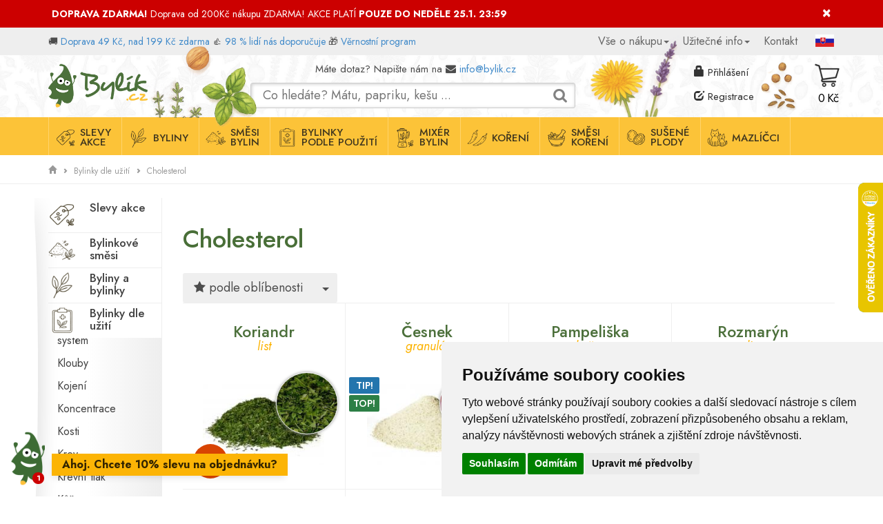

--- FILE ---
content_type: text/html; charset=UTF-8
request_url: https://bylik.cz/kategorie/byliny-podle-pouziti/cholesterol
body_size: 10788
content:
<!DOCTYPE html>
<html lang="cs-CZ">
<head>
	<meta charset="utf-8">
	<meta name="viewport" content="width=device-width, initial-scale=1">

<meta name="robots" content="index, follow">
		<meta name="google-site-verification" content="FmOVlksES9PajSLFFqJeBUT3qa-VCU3r891gQfC-9Tw" />
	    <title>Cholesterol - Bylík.cz</title>
	    <meta property="og:site_name" content="Bylík.cz" />
		<meta property="og:locale" content="cs_CZ" />
		<meta property="og:title" content="Cholesterol - Bylík.cz" />
		<meta property="og:description" content="" />
		<meta property="og:url" content="https://bylik.cz/kategorie/byliny-podle-pouziti/cholesterol" />
		<meta property="og:type" content="article" />
			<link rel="canonical" href="https://bylik.cz/kategorie/byliny-podle-pouziti/cholesterol">
	
	<link rel="alternate" href="https://bylik.cz/kategorie/byliny-podle-pouziti/cholesterol" hreflang="cs">
	<link rel="alternate" href="https://bylik.cz/kategorie/byliny-podle-pouziti/cholesterol" hreflang="x-default">

	
	<link rel="shortcut icon" type="image/x-icon" href="/favicon.ico" />
	<link rel="icon" type="image/png" sizes="192x192"  href="/android-icon-192x192.png">
	<link rel="icon" type="image/png" sizes="32x32" href="/favicon-32x32.png"> 
	<link rel="icon" type="image/png" sizes="96x96" href="/favicon-96x96.png">
	<link rel="icon" type="image/png" sizes="16x16" href="/favicon-16x16.png">


<!--preload fonts -->
 	<!--link rel="preload" href="https://bylik.cz/CSS/fonts/ptsansnarrow_regular/PTN57F-webfont.woff" as="font" crossorigin />
	<link rel="preload" href="https://bylik.cz/CSS/fonts/fontawsome/fontawesome-webfont.woff2?v=4.7.0" as="font" crossorigin /-->

	<link rel="preconnect" href="https://fonts.googleapis.com">
	<link rel="preconnect" href="https://fonts.gstatic.com" crossorigin>
	
	<link href="https://fonts.googleapis.com/css2?family=Jost:ital,wght@0,100..900;1,100..900&display=swap" rel="stylesheet">
	<link href="https://fonts.googleapis.com/css2?family=Merriweather:ital,opsz,wght@0,18..144,300..900;1,18..144,300..900&display=swap" rel="stylesheet">

	<link href="https://bylik.cz/scripts/bootstrap-3.2.0-dist/css/bootstrap.min.css" rel="stylesheet" />
	<link rel="stylesheet" type="text/css" href="https://bylik.cz/CSS/style.css?var=260101"/>
	<link rel="stylesheet" type="text/css" href="https://bylik.cz/CSS/eshop.css?var=260101" />

<!-- Cookie Consent by FreePrivacyPolicy.com https://www.FreePrivacyPolicy.com --><script type="text/javascript" src="//www.freeprivacypolicy.com/public/cookie-consent/4.1.0/cookie-consent.js" charset="UTF-8"></script><script type="text/javascript" charset="UTF-8">
                CookieConsent_TargetingAllowed = false;
                document.addEventListener('DOMContentLoaded', function () {
                    cookieconsent.run({"notice_banner_type":"simple","consent_type":"express","palette":"light",
                                        "language":"cs",
                                        "page_load_consent_levels":["strictly-necessary","functionality","tracking","targeting"],"notice_banner_reject_button_hide":false,
                                        "preferences_center_close_button_hide":false,"page_refresh_confirmation_buttons":false,
                                        "website_name":"Bylík.cz",
                                        "website_privacy_policy_url":"https://bylik.cz/vse-o-nakupu/souhlas-se-zpracovanim-osobnich-udaju.html"});
                });

            </script>
            <noscript>Cookie Consent by <a href="https://www.freeprivacypolicy.com/" rel="noopener">Free Privacy Policy Generator</a></noscript>
            <!-- End Cookie Consent by FreePrivacyPolicy.com https://www.FreePrivacyPolicy.com -->
            <script type="text/plain" data-cookie-consent="targeting">
                CookieConsent_TargetingAllowed = true;
            </script>
        
        <!-- Google tag (gtag.js) -->
        <script async src="https://www.googletagmanager.com/gtag/js?id=G-7FXVN2LXCY"></script>
        <script>
            window.dataLayer = window.dataLayer || [];
            function gtag(){dataLayer.push(arguments);}
            gtag('consent', 'default', {
                'ad_user_data': 'denied',
                'ad_personalization': 'denied',
                'ad_storage': 'denied',
                'analytics_storage': 'denied',
                'wait_for_update': 500,
              });
            
            gtag('js', new Date());
            gtag('config', 'G-7FXVN2LXCY');
        </script>
        <script type="text/plain" data-cookie-consent="targeting">
            function gtag(){dataLayer.push(arguments);}
            gtag('consent', 'update', {
                'ad_user_data': 'granted',
                'ad_personalization': 'granted',
                'ad_storage': 'granted'
            });
        </script>
        <script type="text/plain" data-cookie-consent="tracking">
            function gtag(){dataLayer.push(arguments);}
            gtag('consent', 'update', {
                'analytics_storage': 'granted'
            });
        </script>
        <script id="ehc" type="text/javascript">
                    (function() {
                    var ehcjs = document.createElement("script");
                    ehcjs.id = "ehcjs";
                    ehcjs.src = "https://ehub.cz/system/scripts/click.js.php";
                    ehcjs.async = true;
                    ehcjs.defer = true;
                    ehcjs.addEventListener("load", function() {
                        var ehubClick = new EhubClick();
                        ehubClick.setCampaignId("b2c19b66");
                        //ehubClick.setPublisherId(EhubClick.getQueryParameter("affilId"));
                        //ehubClick.setSystemId("idSystemu");
                        ehubClick.process();
                    });
                    document.head.appendChild(ehcjs);
                    })();
                </script><meta name="google-site-verification" content="OKLI_Y0w_7VO7Nx3vvy_6_ISfgYJt1HH_4cfhT1L5ew" /> 

<!-- Tanganica pixel -->
<script>(function(w,d,s,l,i){w[l]=w[l]||[];w[l].push({'gtm.start':
new Date().getTime(),event:'gtm.js'});var f=d.getElementsByTagName(s)[0],
j=d.createElement(s),dl=l!='dataLayer'?'&l='+l:'';j.async=true;j.src=
'https://www.googletagmanager.com/gtm.js?id='+i+dl;f.parentNode.insertBefore(j,f);
})(window,document,'script','dataLayer','GTM-TRS5RSN');</script>
<!-- End Tanganica pixel --> 
</head>
<body data-spy="scroll" data-target=".body-nav" data-offset="80" class="obsah-Products">
	
<!-- vlastni obsah stranky -->
<main id="holder" >
	<section class="topbar" style="background-color: #CC0000; color: #FFFFFF"> <div class="container"><div class="row"><div class="col-md-12"><div class="topinfo"><a  type="button" class="close" data-dismiss="alert" aria-label="Zavřít"><span aria-hidden="true">&times;</span></a><b>DOPRAVA ZDARMA!</b> Doprava od 200Kč nákupu ZDARMA! AKCE PLATÍ <b>POUZE DO NEDĚLE 25.1. 23:59 </b></div></div></div></div></section><nav class="top-nav-new" role="navigation"><div class="container"><div class="row"><div class="topobr3"></div><div class="topobr4"></div><div class="topobr5 hidden-md"></div><div class="col-md-7"><div class="topinfo pull-left">🚚 <a href="/doprava-a-platba.html">Doprava 49 Kč, nad 199 Kč zdarma</a> 
👍 <a href="/recenze.html">98 % lidí nás doporučuje</a> 
<span class="hidden-md">🎁 <a href="/vernostni-program.html">Věrnostní program</a></span></div></div><div class="col-md-5"><div class="navbar-collapse collapse pull-right" id="eshop-navbar-collapse"><ul class="nav navbar-nav"><li class="dropdown"><a class="dropdown-toggle" data-toggle="dropdown"  title="Vše o nákupu">Vše o nákupu<span class="caret"></span></a><ul class="dropdown-menu"><li class="menu-55"><a href="https://bylik.cz/obchodni-podminky.html" title="Obchodní podmínky">Obchodní podmínky</a></li><li class="menu-55"><a href="https://bylik.cz/doprava-a-platba.html" title="Doprava a platba">Doprava a platba</a></li><li class="menu-55"><a href="/obchodni-podminky.html#odstoupeni" title="Odstoupení od smlouvy">Odstoupení od smlouvy</a></li><li class="menu-55"><a href="https://bylik.cz/vse-o-nakupu/velkoobchod.html" title="Velkoobchod">Velkoobchod</a></li><li class="menu-55"><a href="/kontakt.html" title="Kontakt">Kontakt</a></li></ul></li><li class="dropdown"><a class="dropdown-toggle" data-toggle="dropdown"  title="Užitečné info">Užitečné info<span class="caret"></span></a><ul class="dropdown-menu"><li class="menu-65"><a href="https://bylik.cz/faq.html" title="Nejčastější dotazy (FAQ)">Nejčastější dotazy (FAQ)</a></li><li class="menu-65"><a href="https://bylik.cz/uzitecne-info/registrace-emailu.html" title="Bylíkovinky">Bylíkovinky</a></li><li class="menu-65"><a href="https://bylik.cz/seznam-sortimentu.html" title="Seznam sortimentu">Seznam sortimentu</a></li><li class="menu-65"><a href="https://bylik.cz/recenze.html" title="Recenze">Recenze</a></li><li class="menu-65"><a href="https://bylik.cz/o-nas/bylinkove-karticky.html" title="Bylinkové kartičky">Bylinkové kartičky</a></li><li class="menu-65"><a href="https://bylik.cz/clanky.html" title="Články">Články</a></li><li class="menu-65"><a href="https://bylik.cz/vernostni-program.html" title="Věrnostní program">Věrnostní program</a></li></ul></li><li><a title="Kontakt" href="https://bylik.cz/kontakty.html" >Kontakt</a></li></ul><a href="http://bylik.sk" class="vlajky"><img src="https://bylik.cz/Graphics/flag_sk.png" alt="Bylík.sk" /></a></div></div></div></div></nav><nav class="navbar-middle " ><div class="container"><div class="row"><div class="col-lg-3 col-md-3 col-sm-3 col-xs-3"><div class="brandContainer"><a class="brand pull-left anchor-home" href="https://bylik.cz/" title="home">Domů</a></div><div class="clearfix"></div></div><div class="col-md-6 col-sm-6 hidden-xs"><div class="topkontakt">Máte dotaz? Napište nám na <i class="fa fa-envelope" aria-hidden="true"></i> <a href='mailto:info@bylik.cz?subject=Dotaz%20na%20e-shop%20Bylík.cz'>info@bylik.cz</a>  </div><form action="https://bylik.cz/hledat.html" method="get" class="search-block "><input name="q" type="text" class="typeahead" style="width:500px;" placeholder="Co hledáte? Mátu, papriku, kešu ..." value="" /><button type="submit" name="srch" value="1" style="display: none;">Hledat</button></form></div><div class="col-md-2 col-sm-2 col-xs-6"><div class="loginner"><div class="not-logged"><a href="#" class="open-login"><span class="glyphicon glyphicon-lock"></span> <span class="hidden-xs hidden-sm">Přihlášení</span></a><a href="https://bylik.cz/registrace.html" class="reg"><span class="glyphicon glyphicon-edit"></span> <span class="hidden-xs hidden-sm">Registrace</span></a></div></div></div><div class="col-md-1 col-sm-1 col-xs-3"><div class="row"><div class="eshop-block cart"><a href="https://bylik.cz/kosik.html" class="scart-block"><div class="tot_price">0 Kč</div></a></div></div></div><div class="col-xs-12 hidden-sm hidden-md hidden-lg "><form action="https://bylik.cz/hledat.html" method="get" class="search-block mobile"><input name="q" type="text" class="typeahead" style="width:500px;" placeholder="Co hledáte? Mátu, papriku, kešu" value="" /><button type="submit" name="srch" value="1" style="display: none;">Hledat</button></form><div class="clearfix"></div></div></div></div></nav><nav class="navbar-new body-nav" id="navbar" role="navigation"><button class="showmenu btn btn-primary"><i class="fa fa-bars" aria-hidden="true"></i> Menu</button><div class="container head-container"><div class="row"><div class="col-md-12 col-xs-12"><button type="button" class="navbar-toggle btn btn-primary" data-toggle="collapse" data-target="#katmenu.navbar-collapse"><i class="fa fa-bars" aria-hidden="true"></i>  Menu</button><div class="collapse navbar-collapse" id="katmenu"><ul class="nav navbar-nav"><li class="menu-166"><a href="/kategorie/slevy-akce" title="Slevy<br>akce">Slevy<br>akce</a></li><li class="menu-157"><a href="/kategorie/evropske-bylinky" title="Byliny">Byliny</a></li><li class="menu-159"><a href="/kategorie/bylinkove-smesi" title="Směsi<br>bylin">Směsi<br>bylin</a></li><li class="menu-161"><a href="/kategorie/byliny-podle-pouziti" title="Bylinky<br>podle použití">Bylinky<br>podle použití</a></li><li class="menu-172"><a href="/mixer.html" title="Mixér<br>bylin">Mixér<br>bylin</a></li><li class="menu-158"><a href="/kategorie/koreni/jednodruhove-koreni" title="Koření">Koření</a></li><li class="menu-165"><a href="/kategorie/koreni/smesi-koreni" title="Směsi<br>koření">Směsi<br>koření</a></li><li class="menu-163"><a href="/kategorie/suche-plody" title="Sušené<br>plody">Sušené<br>plody</a></li><li class="menu-167"><a href="/kategorie/bylinky-pro-zvirata" title="Mazlíčci">Mazlíčci</a></li></ul></div></div></div></div></nav>
	<div id="content" class="nonhome Products obsah-32"><nav class="breadcrumb"><div class="container breadcrumb-nav">
					<div class="row"><div class="col-md-12">
						<a href="https://bylik.cz/zbozi.html" aria-label="Domů"><span aria-hidden="true"  class="glyphicon glyphicon-home"></span></a> <span class="glyphicon glyphicon-chevron-right oddelovac" aria-hidden="true" ></span> <a href="https://bylik.cz/kategorie/byliny-podle-pouziti" class="item">Bylinky dle užití</a> <span class="glyphicon glyphicon-chevron-right oddelovac" aria-hidden="true" ></span> <a href="https://bylik.cz/kategorie/byliny-podle-pouziti/cholesterol" class="item">Cholesterol</a>
					</div>
				</div>
				</div></nav><div class="container" ><div class="row"><div class="col-lg-2 col-md-3 col-sm-12"><ul class="catmenu colmenu"><li class="level1 may-collapse"><a class="nav-kat197 "  style="background-image: url(/obrazky/img/full/obr-3535.png)" href="https://bylik.cz/kategorie/slevy-akce">Slevy akce </a></li><li class="level1 may-collapse"><a class="nav-kat156  with-sub"  style="background-image: url(/obrazky/img/full/obr-3536.png)" href="https://bylik.cz/kategorie/bylinkove-smesi">Bylinkové směsi </a></li><li class="level1 may-collapse"><a class="nav-kat174  with-sub"  style="background-image: url(/obrazky/img/full/obr-3546.png)" href="https://bylik.cz/kategorie/evropske-bylinky">Byliny a bylinky </a></li><li class="level1 may-collapse active "><a class="nav-kat208  with-sub"  style="background-image: url(/obrazky/img/full/obr-3547.png)" href="https://bylik.cz/kategorie/byliny-podle-pouziti">Bylinky dle užití </a><ul class="submenu"><li class="level2 may-collapse"><a class="nav-kat267 "  style="background-image: url(/obrazky/img/full/obr-3558.png)" href="https://bylik.cz/kategorie/byliny-podle-pouziti/antibakterialni">Antibakteriální  </a></li><li class="level2 may-collapse"><a class="nav-kat219 "   href="https://bylik.cz/kategorie/byliny-podle-pouziti/antioxidant">Antioxidant </a></li><li class="level2 may-collapse"><a class="nav-kat266 "   href="https://bylik.cz/kategorie/byliny-podle-pouziti/antisepticke-ucinky">Antiseptické účinky </a></li><li class="level2 may-collapse"><a class="nav-kat241 "   href="https://bylik.cz/kategorie/byliny-podle-pouziti/bdelost">Bdělost </a></li><li class="level2 may-collapse"><a class="nav-kat230 "   href="https://bylik.cz/kategorie/byliny-podle-pouziti/cevy">Cévy </a></li><li class="level2 may-collapse"><a class="nav-kat222 "   href="https://bylik.cz/kategorie/byliny-podle-pouziti/cukr-v-krvi">Cukr v krvi </a></li><li class="level2 may-collapse"><a class="nav-kat244 "   href="https://bylik.cz/kategorie/byliny-podle-pouziti/dusevni-zdravi">Duševní zdraví </a></li><li class="level2 may-collapse"><a class="nav-kat214 "   href="https://bylik.cz/kategorie/byliny-podle-pouziti/dychaci-system">Dýchací systém  </a></li><li class="level2 may-collapse"><a class="nav-kat249 "   href="https://bylik.cz/kategorie/byliny-podle-pouziti/emoce">Emoce </a></li><li class="level2 may-collapse"><a class="nav-kat255 "   href="https://bylik.cz/kategorie/byliny-podle-pouziti/erekce">Erekce </a></li><li class="level2 may-collapse"><a class="nav-kat263 "   href="https://bylik.cz/kategorie/byliny-podle-pouziti/gastrointestinalni-trakt">Gastrointestinální trakt </a></li><li class="level2 may-collapse"><a class="nav-kat265 "   href="https://bylik.cz/kategorie/byliny-podle-pouziti/hltan">Hltan </a></li><li class="level2 may-collapse"><a class="nav-kat221 "   href="https://bylik.cz/kategorie/byliny-podle-pouziti/hmotnost-a-hubnuti">Hmotnost a hubnutí </a></li><li class="level2 may-collapse active "><a class="nav-kat225 "   href="https://bylik.cz/kategorie/byliny-podle-pouziti/cholesterol">Cholesterol </a><ul class="submenu"></ul></li><li class="level2 may-collapse"><a class="nav-kat233 "   href="https://bylik.cz/kategorie/byliny-podle-pouziti/chut-k-jidlu">Chuť k jídlu </a></li><li class="level2 may-collapse"><a class="nav-kat257 "   href="https://bylik.cz/kategorie/byliny-podle-pouziti/imunita">Imunita </a></li><li class="level2 may-collapse"><a class="nav-kat227 "   href="https://bylik.cz/kategorie/byliny-podle-pouziti/jatra">Játra </a></li><li class="level2 may-collapse"><a class="nav-kat272 "   href="https://bylik.cz/kategorie/kardiovaskularni-system">Kardiovaskulární systém </a></li><li class="level2 may-collapse"><a class="nav-kat218 "   href="https://bylik.cz/kategorie/byliny-podle-pouziti/klouby">Klouby </a></li><li class="level2 may-collapse"><a class="nav-kat252 "   href="https://bylik.cz/kategorie/byliny-podle-pouziti/kojeni">Kojení </a></li><li class="level2 may-collapse"><a class="nav-kat240 "   href="https://bylik.cz/kategorie/byliny-podle-pouziti/koncentrace">Koncentrace </a></li><li class="level2 may-collapse"><a class="nav-kat232 "   href="https://bylik.cz/kategorie/byliny-podle-pouziti/kosti">Kosti </a></li><li class="level2 may-collapse"><a class="nav-kat236 "   href="https://bylik.cz/kategorie/byliny-podle-pouziti/krev">Krev </a></li><li class="level2 may-collapse"><a class="nav-kat237 "   href="https://bylik.cz/kategorie/byliny-podle-pouziti/krevni-tlak">Krevní tlak </a></li><li class="level2 may-collapse"><a class="nav-kat242 "   href="https://bylik.cz/kategorie/byliny-podle-pouziti/kuze">Kůže </a></li><li class="level2 may-collapse"><a class="nav-kat224 "   href="https://bylik.cz/kategorie/byliny-podle-pouziti/ledviny">Ledviny </a></li><li class="level2 may-collapse"><a class="nav-kat247 "   href="https://bylik.cz/kategorie/byliny-podle-pouziti/lymfaticky-system">Lymfatický systém </a></li><li class="level2 may-collapse"><a class="nav-kat245 "   href="https://bylik.cz/kategorie/byliny-podle-pouziti/menopauza">Menopauza </a></li><li class="level2 may-collapse"><a class="nav-kat228 "   href="https://bylik.cz/kategorie/byliny-podle-pouziti/menstruace">Menstruace </a></li><li class="level2 may-collapse"><a class="nav-kat258 "   href="https://bylik.cz/kategorie/byliny-podle-pouziti/metabolismus-tuku">Metabolismus tuků </a></li><li class="level2 may-collapse"><a class="nav-kat216 "   href="https://bylik.cz/kategorie/byliny-podle-pouziti/mocove-cesty">Močové cesty </a></li><li class="level2 may-collapse"><a class="nav-kat262 "   href="https://bylik.cz/kategorie/byliny-podle-pouziti/nervova-soustava">Nervová soustava </a></li><li class="level2 may-collapse"><a class="nav-kat235 "   href="https://bylik.cz/kategorie/byliny-podle-pouziti/obehova-soustava">Oběhová soustava </a></li><li class="level2 may-collapse"><a class="nav-kat209 "   href="https://bylik.cz/kategorie/byliny-podle-pouziti/obranyschopnost">Obranyschopnost </a></li><li class="level2 may-collapse"><a class="nav-kat270 "   href="https://bylik.cz/kategorie/byliny-podle-pouziti/oci-zrak">Oči / zrak </a></li><li class="level2 may-collapse"><a class="nav-kat220 "   href="https://bylik.cz/kategorie/byliny-podle-pouziti/odvodneni">Odvodnění </a></li><li class="level2 may-collapse"><a class="nav-kat261 "   href="https://bylik.cz/kategorie/byliny-podle-pouziti/osvezeni">Osvěžení </a></li><li class="level2 may-collapse"><a class="nav-kat210 "   href="https://bylik.cz/kategorie/byliny-podle-pouziti/oxidativni-stres">Oxidativní stres </a></li><li class="level2 may-collapse"><a class="nav-kat243 "   href="https://bylik.cz/kategorie/byliny-podle-pouziti/pamet">Paměť </a></li><li class="level2 may-collapse"><a class="nav-kat271 "   href="https://bylik.cz/kategorie/byliny-podle-pouziti/plodnost">Plodnost </a></li><li class="level2 may-collapse"><a class="nav-kat260 "   href="https://bylik.cz/kategorie/byliny-podle-pouziti/plynatost">Plynatost </a></li><li class="level2 may-collapse"><a class="nav-kat273 "   href="https://bylik.cz/kategorie/pohlavni-zdravi-zen">Pohlavní zdraví žen </a></li><li class="level2 may-collapse"><a class="nav-kat264 "   href="https://bylik.cz/kategorie/byliny-podle-pouziti/procisteni">Pročištění </a></li><li class="level2 may-collapse"><a class="nav-kat217 "   href="https://bylik.cz/kategorie/byliny-podle-pouziti/prostata">Prostata </a></li><li class="level2 may-collapse"><a class="nav-kat251 "   href="https://bylik.cz/kategorie/byliny-podle-pouziti/relaxace">Relaxace </a></li><li class="level2 may-collapse"><a class="nav-kat254 "   href="https://bylik.cz/kategorie/byliny-podle-pouziti/sex">Sex </a></li><li class="level2 may-collapse"><a class="nav-kat250 "   href="https://bylik.cz/kategorie/byliny-podle-pouziti/spanek">Spánek </a></li><li class="level2 may-collapse"><a class="nav-kat211 "   href="https://bylik.cz/kategorie/byliny-podle-pouziti/srdce">Srdce </a></li><li class="level2 may-collapse"><a class="nav-kat253 "   href="https://bylik.cz/kategorie/byliny-podle-pouziti/stres">Stres </a></li><li class="level2 may-collapse"><a class="nav-kat231 "   href="https://bylik.cz/kategorie/byliny-podle-pouziti/streva">Střeva </a></li><li class="level2 may-collapse"><a class="nav-kat256 "   href="https://bylik.cz/kategorie/byliny-podle-pouziti/svaly">Svaly </a></li><li class="level2 may-collapse"><a class="nav-kat238 "   href="https://bylik.cz/kategorie/byliny-podle-pouziti/tezke-nohy">Těžké nohy </a></li><li class="level2 may-collapse"><a class="nav-kat215 "   href="https://bylik.cz/kategorie/byliny-podle-pouziti/traveni">Trávení </a></li><li class="level2 may-collapse"><a class="nav-kat239 "   href="https://bylik.cz/kategorie/byliny-podle-pouziti/usinani">Usínání </a></li><li class="level2 may-collapse"><a class="nav-kat268 "   href="https://bylik.cz/kategorie/byliny-podle-pouziti/vaginalni-mikroflora">Vaginální mikroflóra </a></li><li class="level2 may-collapse"><a class="nav-kat212 "   href="https://bylik.cz/kategorie/byliny-podle-pouziti/vitalita">Vitalita </a></li><li class="level2 may-collapse"><a class="nav-kat259 "   href="https://bylik.cz/kategorie/byliny-podle-pouziti/vitaminy">Vitamíny </a></li><li class="level2 may-collapse"><a class="nav-kat213 "   href="https://bylik.cz/kategorie/byliny-podle-pouziti/vykaslavani">Vykašlávání </a></li><li class="level2 may-collapse"><a class="nav-kat223 "   href="https://bylik.cz/kategorie/byliny-podle-pouziti/vylucovani">Vylučování </a></li><li class="level2 may-collapse"><a class="nav-kat234 "   href="https://bylik.cz/kategorie/byliny-podle-pouziti/zanety">Záněty </a></li><li class="level2 may-collapse"><a class="nav-kat269 "   href="https://bylik.cz/kategorie/byliny-podle-pouziti/zaludek">Žaludek </a></li><li class="level2 may-collapse"><a class="nav-kat248 "   href="https://bylik.cz/kategorie/byliny-podle-pouziti/zily">Žíly </a></li><li class="level2 may-collapse"><a class="nav-kat226 "   href="https://bylik.cz/kategorie/byliny-podle-pouziti/zlucnik">Žlučník </a></li></ul></li><li class="level1 may-collapse"><a class="nav-kat13  with-sub"  style="background-image: url(/obrazky/img/full/obr-3548.png)" href="https://bylik.cz/kategorie/koreni">Koření a směsi </a></li><li class="level1 may-collapse"><a class="nav-kat159  with-sub"  style="background-image: url(/obrazky/img/full/obr-3554.png)" href="https://bylik.cz/kategorie/suche-plody">Suché plody </a></li><li class="level1 may-collapse"><a class="nav-kat274  with-sub"  style="background-image: url(/obrazky/img/full/obr-3549.png)" href="https://bylik.cz/kategorie/bylinky-pro-zvirata">Mazlíčci, zvířata </a></li><li class="level1 may-collapse"><a class="nav-kat188 "  style="background-image: url(/obrazky/img/full/obr-3552.png)" href="https://bylik.cz/kategorie/sul">Sůl </a></li><li class="level1 may-collapse"><a class="nav-kat186 "  style="background-image: url(/obrazky/img/full/obr-3553.png)" href="https://bylik.cz/kategorie/darkove-poukazy">Dárkové poukazy </a></li></ul><div class="cleaner"></div></div><div class="col-lg-10 col-md-9 col-sm-12"><div class="category-box"><h1>Cholesterol</h1><div class="row category-filtrs"><div class="col-md-8"><div class="btn-group">
					  <button type="button" class="btn btn-lg"><i class="fa fa-star" aria-hidden="true"></i> podle oblíbenosti</button>
					  <button type="button" class="btn btn-lg dropdown-toggle " data-toggle="dropdown">
						<span class="caret"></span>
						<span class="sr-only">Toggle Dropdown</span>
					  </button>
					  <ul class="dropdown-menu" role="menu">
						<li><a href="https://bylik.cz/kategorie/byliny-podle-pouziti/cholesterol?razeni=top"><i class="fa fa-star" aria-hidden="true"></i> podle oblíbenosti</a></li>
						<li><a href="https://bylik.cz/kategorie/byliny-podle-pouziti/cholesterol?razeni=cenadesc"><i class="fa fa-sort-numeric-desc" aria-hidden="true"></i> od nejdražšího</a></li>
						<li><a href="https://bylik.cz/kategorie/byliny-podle-pouziti/cholesterol?razeni=cenaasc"><i class="fa fa-sort-numeric-asc" aria-hidden="true"></i> od nejlevnějšího</a></li>
						<li><a href="https://bylik.cz/kategorie/byliny-podle-pouziti/cholesterol?razeni=abc"><i class="fa fa-sort-alpha-asc" aria-hidden="true"></i> podle abecedy</a></li>
					  </ul>
					</div></div><div class="col-md-4 hidden-xs" style="text-align:right;"></div></div><div class="goods"><div class="good col-lg-3 col-md-4 col-sm-4 col-xs-6 typ-koreni"><h3 class="title"><a href="https://bylik.cz/zbozi/1076-koriandr-list.html">Koriandr<em>list</em></a></h3><div class="pic-area"><a href="https://bylik.cz/zbozi/1076-koriandr-list.html"><div class="sale-labels"></div><div class="pic-small" style="background-image: url('/obrazky/img/pic2/koriandr-1902.jpg');"><div class="detail" style="background-image: url('/obrazky/img/pic2/detail-koriandr-1901.jpg');"></div></div></a></div><div class="price-discount">&shy;-15%</div></div><div class="good col-lg-3 col-md-4 col-sm-4 col-xs-6 typ-koreni"><h3 class="title"><a href="https://bylik.cz/zbozi/1053-cesnek-granulat.html">Česnek<em>granulát</em></a></h3><div class="pic-area"><a href="https://bylik.cz/zbozi/1053-cesnek-granulat.html"><div class="sale-labels"><div class="sale-label tip">TIP!</div><div class="sale-label top">TOP!</div></div><div class="pic-small" style="background-image: url('/obrazky/img/pic2/cesnek-1908.jpg');"><div class="detail" style="background-image: url('/obrazky/img/pic2/detail-cesnek-1907.jpg');"></div></div></a></div></div><div class="good col-lg-3 col-md-4 col-sm-4 col-xs-6 typ-bylina"><h3 class="title"><a href="https://bylik.cz/zbozi/72-pampeliska-koren.html">Pampeliška<em>kořen</em></a></h3><div class="pic-area"><a href="https://bylik.cz/zbozi/72-pampeliska-koren.html"><div class="sale-labels"><div class="sale-label tip">TIP!</div><div class="sale-label top">TOP!</div></div><div class="pic-small" style="background-image: url('/obrazky/img/pic2/pampeliska-1679.jpg');"><div class="detail" style="background-image: url('/obrazky/img/pic2/detail-pampeliska-1555.jpg');"></div></div></a></div></div><div class="good col-lg-3 col-md-4 col-sm-4 col-xs-6 typ-bylina"><h3 class="title"><a href="https://bylik.cz/zbozi/88-rozmaryn-list.html">Rozmarýn <em>list</em></a></h3><div class="pic-area"><a href="https://bylik.cz/zbozi/88-rozmaryn-list.html"><div class="sale-labels"><div class="sale-label top">TOP!</div></div><div class="pic-small" style="background-image: url('/obrazky/img/pic2/rozmaryn-3244.jpg');"><div class="detail" style="background-image: url('/obrazky/img/pic2/detail-rozmaryn-1082.jpg');"></div></div></a></div></div><div class="good col-lg-3 col-md-4 col-sm-4 col-xs-6 typ-bylina"><h3 class="title"><a href="https://bylik.cz/zbozi/1290-recke-seno-piskavice-semeno.html">Řecké seno<em>semeno</em></a></h3><div class="pic-area"><a href="https://bylik.cz/zbozi/1290-recke-seno-piskavice-semeno.html"><div class="sale-labels"><div class="sale-label top">TOP!</div></div><div class="pic-small" style="background-image: url('/obrazky/img/pic2/recke-seno-2021.jpg');"><div class="detail" style="background-image: url('/obrazky/img/pic2/detail-recke-seno-2020.jpg');"></div></div></a></div></div><div class="good col-lg-3 col-md-4 col-sm-4 col-xs-6 typ-bylina"><h3 class="title"><a href="https://bylik.cz/zbozi/18-briza-list.html">Bříza<em>list</em></a></h3><div class="pic-area"><a href="https://bylik.cz/zbozi/18-briza-list.html"><div class="sale-labels"></div><div class="pic-small" style="background-image: url('/obrazky/img/pic2/briza-1243.jpg');"><div class="detail" style="background-image: url('/obrazky/img/pic2/detail-briza-992.jpg');"></div></div></a></div></div><div class="good col-lg-3 col-md-4 col-sm-4 col-xs-6 typ-koreni"><h3 class="title"><a href="https://bylik.cz/zbozi/1057-cesnek-mlety.html">Česnek <em>mletý</em></a></h3><div class="pic-area"><a href="https://bylik.cz/zbozi/1057-cesnek-mlety.html"><div class="sale-labels"></div><div class="pic-small" style="background-image: url('/obrazky/img/pic2/cesnek-1863.jpg');"><div class="detail" style="background-image: url('/obrazky/img/pic2/detail-cesnek-1915.jpg');"></div></div></a></div></div><div class="good col-lg-3 col-md-4 col-sm-4 col-xs-6 typ-plody"><h3 class="title"><a href="https://bylik.cz/zbozi/279-fiky-baby-susene.html">Fíky<em>sušené plody</em></a></h3><div class="pic-area"><a href="https://bylik.cz/zbozi/279-fiky-baby-susene.html"><div class="sale-labels"><div class="sale-label bezcukru">BEZ CUKRU!</div></div><div class="pic-small" style="background-image: url('/obrazky/img/pic2/fiky-2408.jpg');"><div class="detail" style="background-image: url('/obrazky/img/pic2/detail-fiky-1018.jpg');"></div></div></a></div></div><div class="good col-lg-3 col-md-4 col-sm-4 col-xs-6 typ-bylina"><h3 class="title"><a href="https://bylik.cz/zbozi/176-ginkgo-biloba-list.html">Ginkgo biloba<em>list</em></a></h3><div class="pic-area"><a href="https://bylik.cz/zbozi/176-ginkgo-biloba-list.html"><div class="sale-labels"></div><div class="pic-small" style="background-image: url('/obrazky/img/pic2/ginkgo-biloba-1308.jpg');"><div class="detail" style="background-image: url('/obrazky/img/pic2/detail-ginkgo-biloba-1020.jpg');"></div></div></a></div></div><div class="good col-lg-3 col-md-4 col-sm-4 col-xs-6 typ-bylina"><h3 class="title"><a href="https://bylik.cz/zbozi/22-chmel-sistice.html">Chmel<em>šištice</em></a></h3><div class="pic-area"><a href="https://bylik.cz/zbozi/22-chmel-sistice.html"><div class="sale-labels"></div><div class="pic-small" style="background-image: url('/obrazky/img/pic2/chmel-2230.jpg');"><div class="detail" style="background-image: url('/obrazky/img/pic2/detail-chmel-3230.jpg');"></div></div></a></div></div><div class="good col-lg-3 col-md-4 col-sm-4 col-xs-6 typ-smes"><h3 class="title"><a href="https://bylik.cz/zbozi/139-cholesterol.html">Cholesterol<em>bylinková směs</em></a></h3><div class="pic-area"><a href="https://bylik.cz/zbozi/139-cholesterol.html"><div class="sale-labels"></div><div class="pic-small" style="background-image: url('/obrazky/img/pic2/cholesterol-650.jpg');"><div class="detail" style="background-image: url('/obrazky/img/pic2/detail-cholesterol-649.jpg');"></div></div><div class="typ availability-box">Bylinková směs</div></a></div></div><div class="good col-lg-3 col-md-4 col-sm-4 col-xs-6 typ-bylina"><h3 class="title"><a href="https://bylik.cz/zbozi/40-jitrocel-list.html">Jitrocel<em>list</em></a></h3><div class="pic-area"><a href="https://bylik.cz/zbozi/40-jitrocel-list.html"><div class="sale-labels"></div><div class="pic-small" style="background-image: url('/obrazky/img/pic2/jitrocel-430.jpg');"><div class="detail" style="background-image: url('/obrazky/img/pic2/detail-jitrocel-429.jpg');"></div></div></a></div></div><div class="good col-lg-3 col-md-4 col-sm-4 col-xs-6 typ-bylina"><h3 class="title"><a href="https://bylik.cz/zbozi/5981-kadidlo-priskyrice.html">Kadidlo<em>pryskyřice</em></a></h3><div class="pic-area"><a href="https://bylik.cz/zbozi/5981-kadidlo-priskyrice.html"><div class="sale-labels"></div><div class="pic-small" style="background-image: url('/obrazky/img/pic2/kadidlo-3211.jpg');"><div class="detail" style="background-image: url('/obrazky/img/pic2/detail-kadidlo-3210.jpg');"></div></div></a></div></div><div class="good col-lg-3 col-md-4 col-sm-4 col-xs-6 typ-koreni"><h3 class="title"><a href="https://bylik.cz/zbozi/1075-koriandr-cely.html">Koriandr<em>semeno</em></a></h3><div class="pic-area"><a href="https://bylik.cz/zbozi/1075-koriandr-cely.html"><div class="sale-labels"></div><div class="pic-small" style="background-image: url('/obrazky/img/pic2/koriandr-1956.jpg');"><div class="detail" style="background-image: url('/obrazky/img/pic2/detail-koriandr-1955.jpg');"></div></div></a></div></div><div class="good col-lg-3 col-md-4 col-sm-4 col-xs-6 typ-koreni"><h3 class="title"><a href="https://bylik.cz/zbozi/1077-koriandr-mlety.html">Koriandr<em>mletý</em></a></h3><div class="pic-area"><a href="https://bylik.cz/zbozi/1077-koriandr-mlety.html"><div class="sale-labels"></div><div class="pic-small" style="background-image: url('/obrazky/img/pic2/koriandr-3071.jpg');"><div class="detail" style="background-image: url('/obrazky/img/pic2/detail-koriandr-1953.jpg');"></div></div></a></div></div><div class="good col-lg-3 col-md-4 col-sm-4 col-xs-6 typ-bylina"><h3 class="title"><a href="https://bylik.cz/zbozi/3448-liska.html">Líska<em>list</em></a></h3><div class="pic-area"><a href="https://bylik.cz/zbozi/3448-liska.html"><div class="sale-labels"></div><div class="pic-small" style="background-image: url('/obrazky/img/pic2/liska-2797.jpg');"><div class="detail" style="background-image: url('/obrazky/img/pic2/detail-liska-2796.jpg');"></div></div></a></div></div><div class="good col-lg-3 col-md-4 col-sm-4 col-xs-6 typ-plody"><h3 class="title"><a href="https://bylik.cz/zbozi/208-liskove-orisky.html">Lískové<em>ořechy</em></a></h3><div class="pic-area"><a href="https://bylik.cz/zbozi/208-liskove-orisky.html"><div class="sale-labels"></div><div class="pic-small" style="background-image: url('/obrazky/img/pic2/liskove-698.jpg');"><div class="detail" style="background-image: url('/obrazky/img/pic2/detail-liskove-928.jpg');"></div></div></a></div></div><div class="good col-lg-3 col-md-4 col-sm-4 col-xs-6 typ-bylina"><h3 class="title"><a href="https://bylik.cz/zbozi/235-matcha-caj.html">Matcha čaj<em>mletý list</em></a></h3><div class="pic-area"><a href="https://bylik.cz/zbozi/235-matcha-caj.html"><div class="sale-labels"></div><div class="pic-small" style="background-image: url('/obrazky/img/pic2/matcha-caj-1230.jpg');"><div class="detail" style="background-image: url('/obrazky/img/pic2/detail-matcha-caj-1229.jpg');"></div></div></a></div></div><div class="good col-lg-3 col-md-4 col-sm-4 col-xs-6 typ-bylina"><h3 class="title"><a href="https://bylik.cz/zbozi/349-cesnek-medvedi-nat.html">Medvědí česnek<em>nať</em></a></h3><div class="pic-area"><a href="https://bylik.cz/zbozi/349-cesnek-medvedi-nat.html"><div class="sale-labels"></div><div class="pic-small" style="background-image: url('/obrazky/img/pic2/medvedi-cesnek-1917.jpg');"><div class="detail" style="background-image: url('/obrazky/img/pic2/detail-medvedi-cesnek-1916.jpg');"></div></div></a></div></div><div class="good col-lg-3 col-md-4 col-sm-4 col-xs-6 typ-bylina"><h3 class="title"><a href="https://bylik.cz/zbozi/2307-oliva-olivovnik-evropsky-list.html">Oliva<em>list</em></a></h3><div class="pic-area"><a href="https://bylik.cz/zbozi/2307-oliva-olivovnik-evropsky-list.html"><div class="sale-labels"></div><div class="pic-small" style="background-image: url('/obrazky/img/pic2/oliva-2326.jpg');"><div class="detail" style="background-image: url('/obrazky/img/pic2/detail-oliva-2325.jpg');"></div></div></a></div></div><div class="good col-lg-3 col-md-4 col-sm-4 col-xs-6 typ-bylina"><h3 class="title"><a href="https://bylik.cz/zbozi/329-pampeliska-list.html">Pampeliška<em>list</em></a></h3><div class="pic-area"><a href="https://bylik.cz/zbozi/329-pampeliska-list.html"><div class="sale-labels"></div><div class="pic-small" style="background-image: url('/obrazky/img/pic2/pampeliska-915.jpg');"><div class="detail" style="background-image: url('/obrazky/img/pic2/detail-pampeliska-1553.jpg');"></div></div></a></div></div><div class="good col-lg-3 col-md-4 col-sm-4 col-xs-6 typ-bylina"><h3 class="title"><a href="https://bylik.cz/zbozi/573-pampeliska-smetanka-lekarska-koren-jemne-mlety.html">Pampeliška<em>kořen jemně mletý</em></a></h3><div class="pic-area"><a href="https://bylik.cz/zbozi/573-pampeliska-smetanka-lekarska-koren-jemne-mlety.html"><div class="sale-labels"></div><div class="pic-small" style="background-image: url('/obrazky/img/pic2/pampeliska-1678.jpg');"><div class="detail" style="background-image: url('/obrazky/img/pic2/detail-pampeliska-1557.jpg');"></div></div></a></div></div><div class="good col-lg-3 col-md-4 col-sm-4 col-xs-6 typ-bylina"><h3 class="title"><a href="https://bylik.cz/zbozi/978-pampeliska-koren-cely.html">Pampeliška<em>kořen celý</em></a></h3><div class="pic-area"><a href="https://bylik.cz/zbozi/978-pampeliska-koren-cely.html"><div class="sale-labels"></div><div class="pic-small" style="background-image: url('/obrazky/img/pic2/pampeliska-2000.jpg');"><div class="detail" style="background-image: url('/obrazky/img/pic2/detail-pampeliska-1999.jpg');"></div></div></a></div></div><div class="good col-lg-3 col-md-4 col-sm-4 col-xs-6 typ-bylina"><h3 class="title"><a href="https://bylik.cz/zbozi/5625-pampeliska-smetanka-lekarska-prasek.html">Pampeliška<em>kořen prášek</em></a></h3><div class="pic-area"><a href="https://bylik.cz/zbozi/5625-pampeliska-smetanka-lekarska-prasek.html"><div class="sale-labels"></div><div class="pic-small" style="background-image: url('/obrazky/img/pic2/pampeliska-3101.jpg');"><div class="detail" style="background-image: url('/obrazky/img/pic2/detail-pampeliska-3100.jpg');"></div></div></a></div></div><div class="good col-lg-3 col-md-4 col-sm-4 col-xs-6 typ-bylina"><h3 class="title"><a href="https://bylik.cz/zbozi/4131-pampeliskova-kava.html">Pampelišková káva<em>pražený kořen</em></a></h3><div class="pic-area"><a href="https://bylik.cz/zbozi/4131-pampeliskova-kava.html"><div class="sale-labels"></div><div class="pic-small" style="background-image: url('/obrazky/img/pic2/pampeliskova-kava-2816.jpg');"><div class="detail" style="background-image: url('/obrazky/img/pic2/detail-pampeliskova-kava-2815.jpg');"></div></div></a></div></div><div class="good col-lg-3 col-md-4 col-sm-4 col-xs-6 typ-bylina"><h3 class="title"><a href="https://bylik.cz/zbozi/4273-pampeliskova-kava-smetanka-lekarska-prazeny-jemne-mlety-koren.html">Pampelišková káva<em>pražený mletý kořen</em></a></h3><div class="pic-area"><a href="https://bylik.cz/zbozi/4273-pampeliskova-kava-smetanka-lekarska-prazeny-jemne-mlety-koren.html"><div class="sale-labels"></div><div class="pic-small" style="background-image: url('/obrazky/img/pic2/pampeliskova-kava-2819.jpg');"><div class="detail" style="background-image: url('/obrazky/img/pic2/detail-pampeliskova-kava-2818.jpg');"></div></div></a></div></div><div class="good col-lg-3 col-md-4 col-sm-4 col-xs-6 typ-bylina"><h3 class="title"><a href="https://bylik.cz/zbozi/174-psyllium.html">Psyllium <em>osemení</em></a></h3><div class="pic-area"><a href="https://bylik.cz/zbozi/174-psyllium.html"><div class="sale-labels"></div><div class="pic-small" style="background-image: url('/obrazky/img/pic2/psyllium-862.jpg');"><div class="detail" style="background-image: url('/obrazky/img/pic2/detail-psyllium-861.jpg');"></div></div></a></div></div><div class="good col-lg-3 col-md-4 col-sm-4 col-xs-6 typ-bylina"><h3 class="title"><a href="https://bylik.cz/zbozi/1291-rdesno-mnohokvete-koren.html">Rdesno mnohokvěté<em>kořen</em></a></h3><div class="pic-area"><a href="https://bylik.cz/zbozi/1291-rdesno-mnohokvete-koren.html"><div class="sale-labels"></div><div class="pic-small" style="background-image: url('/obrazky/img/pic2/rdesno-mnohokvete-2031.jpg');"><div class="detail" style="background-image: url('/obrazky/img/pic2/detail-rdesno-mnohokvete-2030.jpg');"></div></div></a></div></div><div class="good col-lg-3 col-md-4 col-sm-4 col-xs-6 typ-koreni"><h3 class="title"><a href="https://bylik.cz/zbozi/1116-rozmaryn-mlety.html">Rozmarýn<em>mletý list</em></a></h3><div class="pic-area"><a href="https://bylik.cz/zbozi/1116-rozmaryn-mlety.html"><div class="sale-labels"></div><div class="pic-small" style="background-image: url('/obrazky/img/pic2/rozmaryn-3246.jpg');"><div class="detail" style="background-image: url('/obrazky/img/pic2/detail-rozmaryn-3248.jpg');"></div></div></a></div></div><div class="good col-lg-3 col-md-4 col-sm-4 col-xs-6 typ-bylina"><h3 class="title"><a href="https://bylik.cz/zbozi/89-rozrazil-nat.html">Rozrazil<em>nať</em></a></h3><div class="pic-area"><a href="https://bylik.cz/zbozi/89-rozrazil-nat.html"><div class="sale-labels"></div><div class="pic-small" style="background-image: url('/obrazky/img/pic2/rozrazil-3318.jpg');"><div class="detail" style="background-image: url('/obrazky/img/pic2/detail-rozrazil-3317.jpg');"></div></div></a></div></div><div class="good col-lg-3 col-md-4 col-sm-4 col-xs-6 typ-bylina"><h3 class="title"><a href="https://bylik.cz/zbozi/340-rebricek-rebricek-obecny-kvet.html">Řebříček<em>květ</em></a></h3><div class="pic-area"><a href="https://bylik.cz/zbozi/340-rebricek-rebricek-obecny-kvet.html"><div class="sale-labels"></div><div class="pic-small" style="background-image: url('/obrazky/img/pic2/rebricek-2356.jpg');"><div class="detail" style="background-image: url('/obrazky/img/pic2/detail-rebricek-2355.jpg');"></div></div></a></div></div><div class="good col-lg-3 col-md-4 col-sm-4 col-xs-6 typ-bylina"><h3 class="title"><a href="https://bylik.cz/zbozi/106-tuzebnik-nat.html">Tužebník<em>nať</em></a></h3><div class="pic-area"><a href="https://bylik.cz/zbozi/106-tuzebnik-nat.html"><div class="sale-labels"></div><div class="pic-small" style="background-image: url('/obrazky/img/pic2/tuzebnik-539.jpg');"><div class="detail" style="background-image: url('/obrazky/img/pic2/detail-tuzebnik-2409.jpg');"></div></div></a></div></div><div class="good col-lg-3 col-md-4 col-sm-4 col-xs-6 typ-bylina"><h3 class="title"><a href="https://bylik.cz/zbozi/647-tuzebnik-kvet.html">Tužebník<em>květ</em></a></h3><div class="pic-area"><a href="https://bylik.cz/zbozi/647-tuzebnik-kvet.html"><div class="sale-labels"></div><div class="pic-small" style="background-image: url('/obrazky/img/pic2/tuzebnik-1758.jpg');"><div class="detail" style="background-image: url('/obrazky/img/pic2/detail-tuzebnik-1740.jpg');"></div></div></a></div></div><div class="good col-lg-3 col-md-4 col-sm-4 col-xs-6 typ-bylina"><h3 class="title"><a href="https://bylik.cz/zbozi/288-zeleny-caj-gun-powder.html">Zelený čaj <em>list</em></a></h3><div class="pic-area"><a href="https://bylik.cz/zbozi/288-zeleny-caj-gun-powder.html"><div class="sale-labels"></div><div class="pic-small" style="background-image: url('/obrazky/img/pic2/zeleny-caj-833.jpg');"><div class="detail" style="background-image: url('/obrazky/img/pic2/detail-zeleny-caj-832.jpg');"></div></div></a></div></div></div><div class="cleaner"></div><div class="pagination-bottom pull-right"></div></div><div class="cleaner"></div></div></div></div>

	<div id="footer">
		<!-- Page Footer-->
<section class="newsletter"><div class="container"><div class="row"><div class="col-lg-7 col-md-7  col-sm-6 col-xs-12 left no-pull-xs"><h3>Bylíkovinky </h3><p>Zaregistrujte se k odběru Bylíkovinek a nezmeškejte naši atraktivní nabídku.<br>
Sleva 10 % na váš nákup! <a href="/uzitecne-info/registrace-emailu.html">více</a></p></div><div class="col-lg-5 col-md-5 col-sm-6 col-xs-12 right"><form action="https://bylik.cz/uzitecne-info/registrace-emailu.html" class="pull-right with-recaptcha no-pull-xs" method="post" role="form">
							<div class="input-group">
							  <input class="form-control nlinput" type="text" id="" name="eml" placeholder="váš@email.cz">
							</div><div class="as-header" ><div class="form-group"><input type="text" class="as-email" name="email" value="" autocomplete="off" /></div><div class="form-group"><input type="text" class="as-url" name="url" value="" autocomplete="off" /></div><div class="form-group"><input type="text" class="as-message" name="message" value="" autocomplete="off" /></div><div class="form-group"><input type="text" class="as-zprava" name="zprava_text" value="Vase zprava" autocomplete="off" /></div><input type="hidden" name="t" value="192-1768963996-010" autocomplete="off" /></div>
<button type="submit" class="btn btn-large btn-primary" name="want_newsletter" value="1">Přihlásit se</button><p>Mám zájem o zasílání novinek a akcí</p><p>Stránka je chráněna pomocí Google reCAPTCHA</p></form><div class="cleaner"></div></div></div></div></section><section class="footer"><div class="container"><div class="row"><div class="footerobr1"></div><div class="footerobr2 hidden-xs hidden-md"></div><div class="footerobr3 hidden-xs"></div><div class="footerobr4"></div><div class="footerobr5"></div><div class="footerobr6"></div><div class="col-md-2 col-sm-1 hidden-xs hidden-sm  logo"></div><div class="col-md-3 col-sm-4 col-xs-6 menu"><h3>Vše o nákupu</h3><ul><li><a href="https://bylik.cz/obchodni-podminky.html" title="Obchodní podmínky">Obchodní podmínky</a></li><li><a href="https://bylik.cz/doprava-a-platba.html" title="Doprava a platba">Doprava a platba</a></li><li><a href="https://bylik.cz/odstoupeni-od-smlouvy.html" title="Odstoupení od smlouvy">Odstoupení od smlouvy</a></li><li><a href="https://bylik.cz/vse-o-nakupu/velkoobchod.html" title="Velkoobchod">Velkoobchod</a></li><li><a href="https://bylik.cz/kontakt.html" title="Kontakt">Kontakt</a></li></ul></div><div class="col-md-3 col-sm-4 col-xs-6 menu"><h3>Užitečné info</h3><ul><li><a href="https://bylik.cz/faq.html" title="Nejčastější dotazy (FAQ)">Nejčastější dotazy (FAQ)</a></li><li><a href="https://bylik.cz/uzitecne-info/registrace-emailu.html" title="Bylíkovinky">Bylíkovinky</a></li><li><a href="https://bylik.cz/seznam-sortimentu.html" title="Seznam sortimentu">Seznam sortimentu</a></li><li><a href="https://bylik.cz/recenze.html" title="Recenze">Recenze</a></li><li><a href="https://bylik.cz/o-nas/bylinkove-karticky.html" title="Bylinkové kartičky">Bylinkové kartičky</a></li><li><a href="https://bylik.cz/clanky.html" title="Články">Články</a></li><li><a href="https://bylik.cz/vernostni-program.html" title="Věrnostní program">Věrnostní program</a></li></ul></div><div class="col-md-4 col-sm-4 col-xs-12 doprava"><h4>Možnosti dopravy</h4>
<a href="/doprava-a-platba.html"><img loading="lazy" decoding="async" src="/Graphics/footer_doprava.png" alt="Způsoby dopravy Bylík.cz"></a>
<h4>Možnosti platby</h4>
<a href="/doprava-a-platba.html"><img loading="lazy" decoding="async" src="/Graphics/footre_platby.png" alt="Možnosti plateb Bylík.cz"></a></div></div></div></section><section class="copy"><div class="container"><div class="row"><div class="copyleft col-md-3 col-sm-4 col-sx-6"><p>Copyright <i class="fa fa-copyright"></i> 2026 Lbros s.r.o.</p></div><div class="col-md-9 col-sm-8 col-xs-6 copyright"><p><a href="#" id="open_preferences_center">Nastavení cookies</a> | 
<a href="/uzitecne-info/soubory-cookie.html">Soubory cookies</a> |  
<a href="/zasady-zpracovani-osobnich-udaju.html">Zásady zpracování osobních údajů</a> | 
<a href="/vse-o-nakupu/souhlas-se-zpracovanim-osobnich-udaju.html">Souhlas se zpracováním osobních údajů</a>
</p></div></div></div></section><div id="faqModal" class="modal fade" role="dialog"><div class="modal-dialog"><div class="modal-content"><div class="modal-header"><button type="button" class="close" data-dismiss="modal">&times;</button></div><div class="modal-body"><form id="faq-form" action="" method="post" role="form" ><h4>Na co se nás zákazníci ptají...</h4><p>Zajímá vás něco a nenašli jste odpověď? Napište nám, rádi odpovíme.</p><div class="as-header" ><div class="form-group"><input type="text" class="as-email" name="email" value="" autocomplete="off" /></div><div class="form-group"><input type="text" class="as-url" name="url" value="" autocomplete="off" /></div><div class="form-group"><input type="text" class="as-message" name="message" value="" autocomplete="off" /></div><div class="form-group"><input type="text" class="as-zprava" name="zprava_text" value="Vase zprava" autocomplete="off" /></div><input type="hidden" name="t" value="192-1768963996-010" autocomplete="off" /></div>
<div class="row"><div class="col-md-12">  <div class="form-group ">
            <input class="form-control" name="jmeno" id="jmeno" value="" placeholder="Jméno ..." required />
        </div><div class="form-group">
                <input type="email" name="eml" class="form-control" id="InputEmail" placeholder="E-mail ..."   value="" required />
            </div></div><div class="col-md-12">  <div class="form-group">
                <textarea name="dotaz" id="dotaz" class="form-control" placeholder="Dotaz ..." ></textarea>
            </div><input type="hidden" name="id_zbozi" value="" /></div><div class="form-row col-md-12"><button type="submit" class="btn btn-primary btn-lg pull-right" name="send_faq" value="1">Odeslat dotaz &nbsp;&nbsp;<span class="glyphicon glyphicon-send"></span></button></div></div></form></div><div class="modal-footer"></div></div></div></div>	</div>
</main>

<!-- from head block -->
<script type="text/javascript" src="https://bylik.cz/scripts/jquery-1.11.2.min.js"></script>
<link rel="stylesheet" type="text/css" href="https://bylik.cz/scripts/colorbox/colorbox.css" />
<link rel="stylesheet" type="text/css" href="https://bylik.cz/CSS/res.css?var=260101" />
	<link rel="stylesheet" media="print" href="/CSS/print.css?var=260101" />


<script type="text/javascript" src="https://bylik.cz/scripts/colorbox/jquery.colorbox-min.js"></script>
<script type="text/javascript">
	SCartURL = "https://bylik.cz/kosik.html";
	$(document).ready(function(){
		$('.pic-lbox').colorbox({
			'photo': true,
			'opacity': 0.8,
			'current': "obrázek {current} z {total}",
			'maxWidth': '80%',
			'maxHeight': '80%'
		});
	});
</script>


<script type="text/javascript" src="https://bylik.cz/scripts/language.js"></script>
<script type="text/javascript" src="https://bylik.cz/scripts/eshop.js"></script>

<script type="text/javascript">var switchTo5x=true;</script>

<script>
			gtag('event', 'page_view', { 'send_to': 'AW-929319368','ecomm_pagetype': 'category'});
		</script>
		<link rel="stylesheet" type="text/css" href="https://bylik.cz/CSS/zbozi.css?var=260101" /><script type="text/javascript" src="https://bylik.cz/scripts/Content/zbozi.js"></script>
<!-- end of from head block -->

	<script type="text/javascript" src="https://bylik.cz/scripts/bootstrap-3.2.0-dist/js/bootstrap.min.js"></script>
	<script type="text/javascript" src="https://bylik.cz/scripts/typeahead.bundle.js"></script>
	<script type="text/javascript" src="https://bylik.cz/scripts/bootbox.min.js"></script>

	<!-- Facebook Pixel Code -->
	<script>
	$(document).ready(function() {
		!function(f,b,e,v,n,t,s){if(f.fbq)return;n=f.fbq=function(){n.callMethod?
		n.callMethod.apply(n,arguments):n.queue.push(arguments)};if(!f._fbq)f._fbq=n;
		n.push=n;n.loaded=!0;n.version='2.0';n.queue=[];t=b.createElement(e);t.async=!0;
		t.src=v;s=b.getElementsByTagName(e)[0];s.parentNode.insertBefore(t,s)}(window,
		document,'script','https://connect.facebook.net/en_US/fbevents.js');

		fbq('init', '1539155809726460');
		fbq('track', "PageView");
	});

	</script>
	<noscript><img height="1" width="1" alt="fb" style="display:none"
	src="https://www.facebook.com/tr?id=1539155809726460&ev=PageView&noscript=1"
	/></noscript>
	<!-- End Facebook Pixel Code -->

 <script type="text/javascript">
    window.smartlook||(function(d) {
    var o=smartlook=function(){ o.api.push(arguments)},h=d.getElementsByTagName('head')[0];
    var c=d.createElement('script');o.api=new Array();c.async=true;c.type='text/javascript';
    c.charset='utf-8';c.src='//rec.smartlook.com/recorder.js';h.appendChild(c);
    })(document);
    smartlook('init', 'f7d5e3c96bc0deefb286eb22bae99e4dbbb97f9b');
    </script>

<script type="text/javascript" src="https://c.seznam.cz/js/rc.js"></script>
<script type="text/plain" data-cookie-consent="strictly-necessary">
      setTimeout(function() {
               var retargetingConf = {
                              rtgId: 38041,
                              consent: CookieConsent_TargetingAllowed ? 1 : 0
               };
               if (window.rc && window.rc.retargetingHit) {
                              window.rc.retargetingHit(retargetingConf);
               }
      }, 1);
</script>
<script type="text/javascript">
    //<![CDATA[
    var _hwq = _hwq || [];
    _hwq.push(['setKey', '034F7FD5E9D0EBA372E93F4DEF1D7A46']);_hwq.push(['setTopPos', '200']);_hwq.push(['showWidget', '22']);(function() {
    var ho = document.createElement('script'); ho.type = 'text/javascript'; ho.async = true;
    ho.src = 'https://ssl.heureka.cz/direct/i/gjs.php?n=wdgt&sak=034F7FD5E9D0EBA372E93F4DEF1D7A46';
    var s = document.getElementsByTagName('script')[0]; s.parentNode.insertBefore(ho, s);
    })();
    //]]>
    </script><div class="overlay-box bottomright"><a class="btn btn-primary" href="https://bylik.cz/kontakty.html">Máte dotaz? Napište nám zprávu.</a></div>
	<!-- reCAPTCHA -->
	<script src="https://www.google.com/recaptcha/api.js?render=6LeJNeQqAAAAAN2nbtOArzAo4CI8jB9RKacl8jZh"></script>
                <script type="text/javascript">var RecaptchaSiteKey = "6LeJNeQqAAAAAN2nbtOArzAo4CI8jB9RKacl8jZh"</script>	<script src="https://bylik.cz/scripts/recaptcha_handle.js"></script>

	<script type="text/javascript" src="https://bylik.cz/scripts/web.js"></script>
	<script type="text/javascript" src="https://bylik.cz/scripts/cornerNoticeWidget.js"></script>


	<link rel="stylesheet" href="/CSS/font-awesome.css">


</body>
</html>


--- FILE ---
content_type: text/html; charset=utf-8
request_url: https://www.google.com/recaptcha/api2/anchor?ar=1&k=6LeJNeQqAAAAAN2nbtOArzAo4CI8jB9RKacl8jZh&co=aHR0cHM6Ly9ieWxpay5jejo0NDM.&hl=en&v=PoyoqOPhxBO7pBk68S4YbpHZ&size=invisible&anchor-ms=20000&execute-ms=30000&cb=skzzcvww187z
body_size: 48563
content:
<!DOCTYPE HTML><html dir="ltr" lang="en"><head><meta http-equiv="Content-Type" content="text/html; charset=UTF-8">
<meta http-equiv="X-UA-Compatible" content="IE=edge">
<title>reCAPTCHA</title>
<style type="text/css">
/* cyrillic-ext */
@font-face {
  font-family: 'Roboto';
  font-style: normal;
  font-weight: 400;
  font-stretch: 100%;
  src: url(//fonts.gstatic.com/s/roboto/v48/KFO7CnqEu92Fr1ME7kSn66aGLdTylUAMa3GUBHMdazTgWw.woff2) format('woff2');
  unicode-range: U+0460-052F, U+1C80-1C8A, U+20B4, U+2DE0-2DFF, U+A640-A69F, U+FE2E-FE2F;
}
/* cyrillic */
@font-face {
  font-family: 'Roboto';
  font-style: normal;
  font-weight: 400;
  font-stretch: 100%;
  src: url(//fonts.gstatic.com/s/roboto/v48/KFO7CnqEu92Fr1ME7kSn66aGLdTylUAMa3iUBHMdazTgWw.woff2) format('woff2');
  unicode-range: U+0301, U+0400-045F, U+0490-0491, U+04B0-04B1, U+2116;
}
/* greek-ext */
@font-face {
  font-family: 'Roboto';
  font-style: normal;
  font-weight: 400;
  font-stretch: 100%;
  src: url(//fonts.gstatic.com/s/roboto/v48/KFO7CnqEu92Fr1ME7kSn66aGLdTylUAMa3CUBHMdazTgWw.woff2) format('woff2');
  unicode-range: U+1F00-1FFF;
}
/* greek */
@font-face {
  font-family: 'Roboto';
  font-style: normal;
  font-weight: 400;
  font-stretch: 100%;
  src: url(//fonts.gstatic.com/s/roboto/v48/KFO7CnqEu92Fr1ME7kSn66aGLdTylUAMa3-UBHMdazTgWw.woff2) format('woff2');
  unicode-range: U+0370-0377, U+037A-037F, U+0384-038A, U+038C, U+038E-03A1, U+03A3-03FF;
}
/* math */
@font-face {
  font-family: 'Roboto';
  font-style: normal;
  font-weight: 400;
  font-stretch: 100%;
  src: url(//fonts.gstatic.com/s/roboto/v48/KFO7CnqEu92Fr1ME7kSn66aGLdTylUAMawCUBHMdazTgWw.woff2) format('woff2');
  unicode-range: U+0302-0303, U+0305, U+0307-0308, U+0310, U+0312, U+0315, U+031A, U+0326-0327, U+032C, U+032F-0330, U+0332-0333, U+0338, U+033A, U+0346, U+034D, U+0391-03A1, U+03A3-03A9, U+03B1-03C9, U+03D1, U+03D5-03D6, U+03F0-03F1, U+03F4-03F5, U+2016-2017, U+2034-2038, U+203C, U+2040, U+2043, U+2047, U+2050, U+2057, U+205F, U+2070-2071, U+2074-208E, U+2090-209C, U+20D0-20DC, U+20E1, U+20E5-20EF, U+2100-2112, U+2114-2115, U+2117-2121, U+2123-214F, U+2190, U+2192, U+2194-21AE, U+21B0-21E5, U+21F1-21F2, U+21F4-2211, U+2213-2214, U+2216-22FF, U+2308-230B, U+2310, U+2319, U+231C-2321, U+2336-237A, U+237C, U+2395, U+239B-23B7, U+23D0, U+23DC-23E1, U+2474-2475, U+25AF, U+25B3, U+25B7, U+25BD, U+25C1, U+25CA, U+25CC, U+25FB, U+266D-266F, U+27C0-27FF, U+2900-2AFF, U+2B0E-2B11, U+2B30-2B4C, U+2BFE, U+3030, U+FF5B, U+FF5D, U+1D400-1D7FF, U+1EE00-1EEFF;
}
/* symbols */
@font-face {
  font-family: 'Roboto';
  font-style: normal;
  font-weight: 400;
  font-stretch: 100%;
  src: url(//fonts.gstatic.com/s/roboto/v48/KFO7CnqEu92Fr1ME7kSn66aGLdTylUAMaxKUBHMdazTgWw.woff2) format('woff2');
  unicode-range: U+0001-000C, U+000E-001F, U+007F-009F, U+20DD-20E0, U+20E2-20E4, U+2150-218F, U+2190, U+2192, U+2194-2199, U+21AF, U+21E6-21F0, U+21F3, U+2218-2219, U+2299, U+22C4-22C6, U+2300-243F, U+2440-244A, U+2460-24FF, U+25A0-27BF, U+2800-28FF, U+2921-2922, U+2981, U+29BF, U+29EB, U+2B00-2BFF, U+4DC0-4DFF, U+FFF9-FFFB, U+10140-1018E, U+10190-1019C, U+101A0, U+101D0-101FD, U+102E0-102FB, U+10E60-10E7E, U+1D2C0-1D2D3, U+1D2E0-1D37F, U+1F000-1F0FF, U+1F100-1F1AD, U+1F1E6-1F1FF, U+1F30D-1F30F, U+1F315, U+1F31C, U+1F31E, U+1F320-1F32C, U+1F336, U+1F378, U+1F37D, U+1F382, U+1F393-1F39F, U+1F3A7-1F3A8, U+1F3AC-1F3AF, U+1F3C2, U+1F3C4-1F3C6, U+1F3CA-1F3CE, U+1F3D4-1F3E0, U+1F3ED, U+1F3F1-1F3F3, U+1F3F5-1F3F7, U+1F408, U+1F415, U+1F41F, U+1F426, U+1F43F, U+1F441-1F442, U+1F444, U+1F446-1F449, U+1F44C-1F44E, U+1F453, U+1F46A, U+1F47D, U+1F4A3, U+1F4B0, U+1F4B3, U+1F4B9, U+1F4BB, U+1F4BF, U+1F4C8-1F4CB, U+1F4D6, U+1F4DA, U+1F4DF, U+1F4E3-1F4E6, U+1F4EA-1F4ED, U+1F4F7, U+1F4F9-1F4FB, U+1F4FD-1F4FE, U+1F503, U+1F507-1F50B, U+1F50D, U+1F512-1F513, U+1F53E-1F54A, U+1F54F-1F5FA, U+1F610, U+1F650-1F67F, U+1F687, U+1F68D, U+1F691, U+1F694, U+1F698, U+1F6AD, U+1F6B2, U+1F6B9-1F6BA, U+1F6BC, U+1F6C6-1F6CF, U+1F6D3-1F6D7, U+1F6E0-1F6EA, U+1F6F0-1F6F3, U+1F6F7-1F6FC, U+1F700-1F7FF, U+1F800-1F80B, U+1F810-1F847, U+1F850-1F859, U+1F860-1F887, U+1F890-1F8AD, U+1F8B0-1F8BB, U+1F8C0-1F8C1, U+1F900-1F90B, U+1F93B, U+1F946, U+1F984, U+1F996, U+1F9E9, U+1FA00-1FA6F, U+1FA70-1FA7C, U+1FA80-1FA89, U+1FA8F-1FAC6, U+1FACE-1FADC, U+1FADF-1FAE9, U+1FAF0-1FAF8, U+1FB00-1FBFF;
}
/* vietnamese */
@font-face {
  font-family: 'Roboto';
  font-style: normal;
  font-weight: 400;
  font-stretch: 100%;
  src: url(//fonts.gstatic.com/s/roboto/v48/KFO7CnqEu92Fr1ME7kSn66aGLdTylUAMa3OUBHMdazTgWw.woff2) format('woff2');
  unicode-range: U+0102-0103, U+0110-0111, U+0128-0129, U+0168-0169, U+01A0-01A1, U+01AF-01B0, U+0300-0301, U+0303-0304, U+0308-0309, U+0323, U+0329, U+1EA0-1EF9, U+20AB;
}
/* latin-ext */
@font-face {
  font-family: 'Roboto';
  font-style: normal;
  font-weight: 400;
  font-stretch: 100%;
  src: url(//fonts.gstatic.com/s/roboto/v48/KFO7CnqEu92Fr1ME7kSn66aGLdTylUAMa3KUBHMdazTgWw.woff2) format('woff2');
  unicode-range: U+0100-02BA, U+02BD-02C5, U+02C7-02CC, U+02CE-02D7, U+02DD-02FF, U+0304, U+0308, U+0329, U+1D00-1DBF, U+1E00-1E9F, U+1EF2-1EFF, U+2020, U+20A0-20AB, U+20AD-20C0, U+2113, U+2C60-2C7F, U+A720-A7FF;
}
/* latin */
@font-face {
  font-family: 'Roboto';
  font-style: normal;
  font-weight: 400;
  font-stretch: 100%;
  src: url(//fonts.gstatic.com/s/roboto/v48/KFO7CnqEu92Fr1ME7kSn66aGLdTylUAMa3yUBHMdazQ.woff2) format('woff2');
  unicode-range: U+0000-00FF, U+0131, U+0152-0153, U+02BB-02BC, U+02C6, U+02DA, U+02DC, U+0304, U+0308, U+0329, U+2000-206F, U+20AC, U+2122, U+2191, U+2193, U+2212, U+2215, U+FEFF, U+FFFD;
}
/* cyrillic-ext */
@font-face {
  font-family: 'Roboto';
  font-style: normal;
  font-weight: 500;
  font-stretch: 100%;
  src: url(//fonts.gstatic.com/s/roboto/v48/KFO7CnqEu92Fr1ME7kSn66aGLdTylUAMa3GUBHMdazTgWw.woff2) format('woff2');
  unicode-range: U+0460-052F, U+1C80-1C8A, U+20B4, U+2DE0-2DFF, U+A640-A69F, U+FE2E-FE2F;
}
/* cyrillic */
@font-face {
  font-family: 'Roboto';
  font-style: normal;
  font-weight: 500;
  font-stretch: 100%;
  src: url(//fonts.gstatic.com/s/roboto/v48/KFO7CnqEu92Fr1ME7kSn66aGLdTylUAMa3iUBHMdazTgWw.woff2) format('woff2');
  unicode-range: U+0301, U+0400-045F, U+0490-0491, U+04B0-04B1, U+2116;
}
/* greek-ext */
@font-face {
  font-family: 'Roboto';
  font-style: normal;
  font-weight: 500;
  font-stretch: 100%;
  src: url(//fonts.gstatic.com/s/roboto/v48/KFO7CnqEu92Fr1ME7kSn66aGLdTylUAMa3CUBHMdazTgWw.woff2) format('woff2');
  unicode-range: U+1F00-1FFF;
}
/* greek */
@font-face {
  font-family: 'Roboto';
  font-style: normal;
  font-weight: 500;
  font-stretch: 100%;
  src: url(//fonts.gstatic.com/s/roboto/v48/KFO7CnqEu92Fr1ME7kSn66aGLdTylUAMa3-UBHMdazTgWw.woff2) format('woff2');
  unicode-range: U+0370-0377, U+037A-037F, U+0384-038A, U+038C, U+038E-03A1, U+03A3-03FF;
}
/* math */
@font-face {
  font-family: 'Roboto';
  font-style: normal;
  font-weight: 500;
  font-stretch: 100%;
  src: url(//fonts.gstatic.com/s/roboto/v48/KFO7CnqEu92Fr1ME7kSn66aGLdTylUAMawCUBHMdazTgWw.woff2) format('woff2');
  unicode-range: U+0302-0303, U+0305, U+0307-0308, U+0310, U+0312, U+0315, U+031A, U+0326-0327, U+032C, U+032F-0330, U+0332-0333, U+0338, U+033A, U+0346, U+034D, U+0391-03A1, U+03A3-03A9, U+03B1-03C9, U+03D1, U+03D5-03D6, U+03F0-03F1, U+03F4-03F5, U+2016-2017, U+2034-2038, U+203C, U+2040, U+2043, U+2047, U+2050, U+2057, U+205F, U+2070-2071, U+2074-208E, U+2090-209C, U+20D0-20DC, U+20E1, U+20E5-20EF, U+2100-2112, U+2114-2115, U+2117-2121, U+2123-214F, U+2190, U+2192, U+2194-21AE, U+21B0-21E5, U+21F1-21F2, U+21F4-2211, U+2213-2214, U+2216-22FF, U+2308-230B, U+2310, U+2319, U+231C-2321, U+2336-237A, U+237C, U+2395, U+239B-23B7, U+23D0, U+23DC-23E1, U+2474-2475, U+25AF, U+25B3, U+25B7, U+25BD, U+25C1, U+25CA, U+25CC, U+25FB, U+266D-266F, U+27C0-27FF, U+2900-2AFF, U+2B0E-2B11, U+2B30-2B4C, U+2BFE, U+3030, U+FF5B, U+FF5D, U+1D400-1D7FF, U+1EE00-1EEFF;
}
/* symbols */
@font-face {
  font-family: 'Roboto';
  font-style: normal;
  font-weight: 500;
  font-stretch: 100%;
  src: url(//fonts.gstatic.com/s/roboto/v48/KFO7CnqEu92Fr1ME7kSn66aGLdTylUAMaxKUBHMdazTgWw.woff2) format('woff2');
  unicode-range: U+0001-000C, U+000E-001F, U+007F-009F, U+20DD-20E0, U+20E2-20E4, U+2150-218F, U+2190, U+2192, U+2194-2199, U+21AF, U+21E6-21F0, U+21F3, U+2218-2219, U+2299, U+22C4-22C6, U+2300-243F, U+2440-244A, U+2460-24FF, U+25A0-27BF, U+2800-28FF, U+2921-2922, U+2981, U+29BF, U+29EB, U+2B00-2BFF, U+4DC0-4DFF, U+FFF9-FFFB, U+10140-1018E, U+10190-1019C, U+101A0, U+101D0-101FD, U+102E0-102FB, U+10E60-10E7E, U+1D2C0-1D2D3, U+1D2E0-1D37F, U+1F000-1F0FF, U+1F100-1F1AD, U+1F1E6-1F1FF, U+1F30D-1F30F, U+1F315, U+1F31C, U+1F31E, U+1F320-1F32C, U+1F336, U+1F378, U+1F37D, U+1F382, U+1F393-1F39F, U+1F3A7-1F3A8, U+1F3AC-1F3AF, U+1F3C2, U+1F3C4-1F3C6, U+1F3CA-1F3CE, U+1F3D4-1F3E0, U+1F3ED, U+1F3F1-1F3F3, U+1F3F5-1F3F7, U+1F408, U+1F415, U+1F41F, U+1F426, U+1F43F, U+1F441-1F442, U+1F444, U+1F446-1F449, U+1F44C-1F44E, U+1F453, U+1F46A, U+1F47D, U+1F4A3, U+1F4B0, U+1F4B3, U+1F4B9, U+1F4BB, U+1F4BF, U+1F4C8-1F4CB, U+1F4D6, U+1F4DA, U+1F4DF, U+1F4E3-1F4E6, U+1F4EA-1F4ED, U+1F4F7, U+1F4F9-1F4FB, U+1F4FD-1F4FE, U+1F503, U+1F507-1F50B, U+1F50D, U+1F512-1F513, U+1F53E-1F54A, U+1F54F-1F5FA, U+1F610, U+1F650-1F67F, U+1F687, U+1F68D, U+1F691, U+1F694, U+1F698, U+1F6AD, U+1F6B2, U+1F6B9-1F6BA, U+1F6BC, U+1F6C6-1F6CF, U+1F6D3-1F6D7, U+1F6E0-1F6EA, U+1F6F0-1F6F3, U+1F6F7-1F6FC, U+1F700-1F7FF, U+1F800-1F80B, U+1F810-1F847, U+1F850-1F859, U+1F860-1F887, U+1F890-1F8AD, U+1F8B0-1F8BB, U+1F8C0-1F8C1, U+1F900-1F90B, U+1F93B, U+1F946, U+1F984, U+1F996, U+1F9E9, U+1FA00-1FA6F, U+1FA70-1FA7C, U+1FA80-1FA89, U+1FA8F-1FAC6, U+1FACE-1FADC, U+1FADF-1FAE9, U+1FAF0-1FAF8, U+1FB00-1FBFF;
}
/* vietnamese */
@font-face {
  font-family: 'Roboto';
  font-style: normal;
  font-weight: 500;
  font-stretch: 100%;
  src: url(//fonts.gstatic.com/s/roboto/v48/KFO7CnqEu92Fr1ME7kSn66aGLdTylUAMa3OUBHMdazTgWw.woff2) format('woff2');
  unicode-range: U+0102-0103, U+0110-0111, U+0128-0129, U+0168-0169, U+01A0-01A1, U+01AF-01B0, U+0300-0301, U+0303-0304, U+0308-0309, U+0323, U+0329, U+1EA0-1EF9, U+20AB;
}
/* latin-ext */
@font-face {
  font-family: 'Roboto';
  font-style: normal;
  font-weight: 500;
  font-stretch: 100%;
  src: url(//fonts.gstatic.com/s/roboto/v48/KFO7CnqEu92Fr1ME7kSn66aGLdTylUAMa3KUBHMdazTgWw.woff2) format('woff2');
  unicode-range: U+0100-02BA, U+02BD-02C5, U+02C7-02CC, U+02CE-02D7, U+02DD-02FF, U+0304, U+0308, U+0329, U+1D00-1DBF, U+1E00-1E9F, U+1EF2-1EFF, U+2020, U+20A0-20AB, U+20AD-20C0, U+2113, U+2C60-2C7F, U+A720-A7FF;
}
/* latin */
@font-face {
  font-family: 'Roboto';
  font-style: normal;
  font-weight: 500;
  font-stretch: 100%;
  src: url(//fonts.gstatic.com/s/roboto/v48/KFO7CnqEu92Fr1ME7kSn66aGLdTylUAMa3yUBHMdazQ.woff2) format('woff2');
  unicode-range: U+0000-00FF, U+0131, U+0152-0153, U+02BB-02BC, U+02C6, U+02DA, U+02DC, U+0304, U+0308, U+0329, U+2000-206F, U+20AC, U+2122, U+2191, U+2193, U+2212, U+2215, U+FEFF, U+FFFD;
}
/* cyrillic-ext */
@font-face {
  font-family: 'Roboto';
  font-style: normal;
  font-weight: 900;
  font-stretch: 100%;
  src: url(//fonts.gstatic.com/s/roboto/v48/KFO7CnqEu92Fr1ME7kSn66aGLdTylUAMa3GUBHMdazTgWw.woff2) format('woff2');
  unicode-range: U+0460-052F, U+1C80-1C8A, U+20B4, U+2DE0-2DFF, U+A640-A69F, U+FE2E-FE2F;
}
/* cyrillic */
@font-face {
  font-family: 'Roboto';
  font-style: normal;
  font-weight: 900;
  font-stretch: 100%;
  src: url(//fonts.gstatic.com/s/roboto/v48/KFO7CnqEu92Fr1ME7kSn66aGLdTylUAMa3iUBHMdazTgWw.woff2) format('woff2');
  unicode-range: U+0301, U+0400-045F, U+0490-0491, U+04B0-04B1, U+2116;
}
/* greek-ext */
@font-face {
  font-family: 'Roboto';
  font-style: normal;
  font-weight: 900;
  font-stretch: 100%;
  src: url(//fonts.gstatic.com/s/roboto/v48/KFO7CnqEu92Fr1ME7kSn66aGLdTylUAMa3CUBHMdazTgWw.woff2) format('woff2');
  unicode-range: U+1F00-1FFF;
}
/* greek */
@font-face {
  font-family: 'Roboto';
  font-style: normal;
  font-weight: 900;
  font-stretch: 100%;
  src: url(//fonts.gstatic.com/s/roboto/v48/KFO7CnqEu92Fr1ME7kSn66aGLdTylUAMa3-UBHMdazTgWw.woff2) format('woff2');
  unicode-range: U+0370-0377, U+037A-037F, U+0384-038A, U+038C, U+038E-03A1, U+03A3-03FF;
}
/* math */
@font-face {
  font-family: 'Roboto';
  font-style: normal;
  font-weight: 900;
  font-stretch: 100%;
  src: url(//fonts.gstatic.com/s/roboto/v48/KFO7CnqEu92Fr1ME7kSn66aGLdTylUAMawCUBHMdazTgWw.woff2) format('woff2');
  unicode-range: U+0302-0303, U+0305, U+0307-0308, U+0310, U+0312, U+0315, U+031A, U+0326-0327, U+032C, U+032F-0330, U+0332-0333, U+0338, U+033A, U+0346, U+034D, U+0391-03A1, U+03A3-03A9, U+03B1-03C9, U+03D1, U+03D5-03D6, U+03F0-03F1, U+03F4-03F5, U+2016-2017, U+2034-2038, U+203C, U+2040, U+2043, U+2047, U+2050, U+2057, U+205F, U+2070-2071, U+2074-208E, U+2090-209C, U+20D0-20DC, U+20E1, U+20E5-20EF, U+2100-2112, U+2114-2115, U+2117-2121, U+2123-214F, U+2190, U+2192, U+2194-21AE, U+21B0-21E5, U+21F1-21F2, U+21F4-2211, U+2213-2214, U+2216-22FF, U+2308-230B, U+2310, U+2319, U+231C-2321, U+2336-237A, U+237C, U+2395, U+239B-23B7, U+23D0, U+23DC-23E1, U+2474-2475, U+25AF, U+25B3, U+25B7, U+25BD, U+25C1, U+25CA, U+25CC, U+25FB, U+266D-266F, U+27C0-27FF, U+2900-2AFF, U+2B0E-2B11, U+2B30-2B4C, U+2BFE, U+3030, U+FF5B, U+FF5D, U+1D400-1D7FF, U+1EE00-1EEFF;
}
/* symbols */
@font-face {
  font-family: 'Roboto';
  font-style: normal;
  font-weight: 900;
  font-stretch: 100%;
  src: url(//fonts.gstatic.com/s/roboto/v48/KFO7CnqEu92Fr1ME7kSn66aGLdTylUAMaxKUBHMdazTgWw.woff2) format('woff2');
  unicode-range: U+0001-000C, U+000E-001F, U+007F-009F, U+20DD-20E0, U+20E2-20E4, U+2150-218F, U+2190, U+2192, U+2194-2199, U+21AF, U+21E6-21F0, U+21F3, U+2218-2219, U+2299, U+22C4-22C6, U+2300-243F, U+2440-244A, U+2460-24FF, U+25A0-27BF, U+2800-28FF, U+2921-2922, U+2981, U+29BF, U+29EB, U+2B00-2BFF, U+4DC0-4DFF, U+FFF9-FFFB, U+10140-1018E, U+10190-1019C, U+101A0, U+101D0-101FD, U+102E0-102FB, U+10E60-10E7E, U+1D2C0-1D2D3, U+1D2E0-1D37F, U+1F000-1F0FF, U+1F100-1F1AD, U+1F1E6-1F1FF, U+1F30D-1F30F, U+1F315, U+1F31C, U+1F31E, U+1F320-1F32C, U+1F336, U+1F378, U+1F37D, U+1F382, U+1F393-1F39F, U+1F3A7-1F3A8, U+1F3AC-1F3AF, U+1F3C2, U+1F3C4-1F3C6, U+1F3CA-1F3CE, U+1F3D4-1F3E0, U+1F3ED, U+1F3F1-1F3F3, U+1F3F5-1F3F7, U+1F408, U+1F415, U+1F41F, U+1F426, U+1F43F, U+1F441-1F442, U+1F444, U+1F446-1F449, U+1F44C-1F44E, U+1F453, U+1F46A, U+1F47D, U+1F4A3, U+1F4B0, U+1F4B3, U+1F4B9, U+1F4BB, U+1F4BF, U+1F4C8-1F4CB, U+1F4D6, U+1F4DA, U+1F4DF, U+1F4E3-1F4E6, U+1F4EA-1F4ED, U+1F4F7, U+1F4F9-1F4FB, U+1F4FD-1F4FE, U+1F503, U+1F507-1F50B, U+1F50D, U+1F512-1F513, U+1F53E-1F54A, U+1F54F-1F5FA, U+1F610, U+1F650-1F67F, U+1F687, U+1F68D, U+1F691, U+1F694, U+1F698, U+1F6AD, U+1F6B2, U+1F6B9-1F6BA, U+1F6BC, U+1F6C6-1F6CF, U+1F6D3-1F6D7, U+1F6E0-1F6EA, U+1F6F0-1F6F3, U+1F6F7-1F6FC, U+1F700-1F7FF, U+1F800-1F80B, U+1F810-1F847, U+1F850-1F859, U+1F860-1F887, U+1F890-1F8AD, U+1F8B0-1F8BB, U+1F8C0-1F8C1, U+1F900-1F90B, U+1F93B, U+1F946, U+1F984, U+1F996, U+1F9E9, U+1FA00-1FA6F, U+1FA70-1FA7C, U+1FA80-1FA89, U+1FA8F-1FAC6, U+1FACE-1FADC, U+1FADF-1FAE9, U+1FAF0-1FAF8, U+1FB00-1FBFF;
}
/* vietnamese */
@font-face {
  font-family: 'Roboto';
  font-style: normal;
  font-weight: 900;
  font-stretch: 100%;
  src: url(//fonts.gstatic.com/s/roboto/v48/KFO7CnqEu92Fr1ME7kSn66aGLdTylUAMa3OUBHMdazTgWw.woff2) format('woff2');
  unicode-range: U+0102-0103, U+0110-0111, U+0128-0129, U+0168-0169, U+01A0-01A1, U+01AF-01B0, U+0300-0301, U+0303-0304, U+0308-0309, U+0323, U+0329, U+1EA0-1EF9, U+20AB;
}
/* latin-ext */
@font-face {
  font-family: 'Roboto';
  font-style: normal;
  font-weight: 900;
  font-stretch: 100%;
  src: url(//fonts.gstatic.com/s/roboto/v48/KFO7CnqEu92Fr1ME7kSn66aGLdTylUAMa3KUBHMdazTgWw.woff2) format('woff2');
  unicode-range: U+0100-02BA, U+02BD-02C5, U+02C7-02CC, U+02CE-02D7, U+02DD-02FF, U+0304, U+0308, U+0329, U+1D00-1DBF, U+1E00-1E9F, U+1EF2-1EFF, U+2020, U+20A0-20AB, U+20AD-20C0, U+2113, U+2C60-2C7F, U+A720-A7FF;
}
/* latin */
@font-face {
  font-family: 'Roboto';
  font-style: normal;
  font-weight: 900;
  font-stretch: 100%;
  src: url(//fonts.gstatic.com/s/roboto/v48/KFO7CnqEu92Fr1ME7kSn66aGLdTylUAMa3yUBHMdazQ.woff2) format('woff2');
  unicode-range: U+0000-00FF, U+0131, U+0152-0153, U+02BB-02BC, U+02C6, U+02DA, U+02DC, U+0304, U+0308, U+0329, U+2000-206F, U+20AC, U+2122, U+2191, U+2193, U+2212, U+2215, U+FEFF, U+FFFD;
}

</style>
<link rel="stylesheet" type="text/css" href="https://www.gstatic.com/recaptcha/releases/PoyoqOPhxBO7pBk68S4YbpHZ/styles__ltr.css">
<script nonce="NUE6GlmxlDp8X1-GAVyRyg" type="text/javascript">window['__recaptcha_api'] = 'https://www.google.com/recaptcha/api2/';</script>
<script type="text/javascript" src="https://www.gstatic.com/recaptcha/releases/PoyoqOPhxBO7pBk68S4YbpHZ/recaptcha__en.js" nonce="NUE6GlmxlDp8X1-GAVyRyg">
      
    </script></head>
<body><div id="rc-anchor-alert" class="rc-anchor-alert"></div>
<input type="hidden" id="recaptcha-token" value="[base64]">
<script type="text/javascript" nonce="NUE6GlmxlDp8X1-GAVyRyg">
      recaptcha.anchor.Main.init("[\x22ainput\x22,[\x22bgdata\x22,\x22\x22,\[base64]/[base64]/[base64]/[base64]/[base64]/UltsKytdPUU6KEU8MjA0OD9SW2wrK109RT4+NnwxOTI6KChFJjY0NTEyKT09NTUyOTYmJk0rMTxjLmxlbmd0aCYmKGMuY2hhckNvZGVBdChNKzEpJjY0NTEyKT09NTYzMjA/[base64]/[base64]/[base64]/[base64]/[base64]/[base64]/[base64]\x22,\[base64]\\u003d\\u003d\x22,\x22YMOcQcOYwq5ISAvDkcKNOMOMCcO/[base64]/J0DCrX/[base64]/DpQLDocOudMOeREfDogcmA8O7JwAuw5bCqsOxdSXDrcKew7hAXCLDicKjw6DDi8Ofw5RMEnPCqxfCiMKmLCFAMMOdA8K0w7bCqMKsFnEzwp0Jw4bChsOTe8K/[base64]/[base64]/DhsO8PsKhw7VxQmbCrToKWMO7w7DCvMKLw4vCqsKHwq3CkcOjNhzChMKNbcKywqTCswZPPMOew5rCk8KWwo/CokvCgsOrDCZfXMOYG8KBaj5iXcOyOg/CvsKlEgQ7w58fcnFSwp/CicOxw6rDssOMTgtfwrI2wrNkw7HDtRQCwqEowrjCosO/asKDw7LCoXDCosKBZDUZfMKkw7/CpWA0TxvDlEfDoyt0wp/DscKkZxPDpzsyHcOcwpjDnnfDhsOSwoNLwop+KwA9PVZNw7zCucKlwopcED/DqTTDq8Ouw5HDjzbDrMOYCxjDo8KPJMK7ScK/worCtgnCosKkw7nCnS3DqcOyw7/DkcO3w7p9w4U1XcOrSDLCqcK/wrXCp1nClMOZw47DrSEyEMOCwq3CggnCsXjCpsKaNWXDn0fCjsOJSFnCiVk/BMOcwqfDqjwIRDvCm8K8wqs9eG8ewrzChAfDhkpbHVtrwpPDuTlldm91BzzCiw92w6rDmn7Cpy7Dk8Ojwo7Dq3Q/wqIfX8OXw67DlsK4wqHDsWklwq5Ww7rDv8KcIjUgwqnDtcOcwrvCtTrCksOFIxxVwqB9VA0dw4jDkjoCw4xzw74mXMKQXVQjwoYEI8OWwqpVI8KtwqjDjcOswrwiw7bCt8Olb8K2w7PDucOsE8OCfMKgwoImwr/DqSxjJX/[base64]/[base64]/wolnwq7DuMKFTMOJPzLCnSbDnmnCisOMTWQ9w7vCrMOLdUbDk1gdwpfDqMKkw7/[base64]/[base64]/DuMOuw4YXaVtEUjfCisOKE2lUwoQ9w70GwpbDgk3CqsOEf3XCsynDnnbCvm50YyTDlxUOUwgfwocHw7w5dw/DqcOrw6rDnsOGFylew6VwEcO3w5Izwpl+XcO9w57CjDRnw5pNwoTCoQ1tw6EswrvDjTrCjBnCnsKIwrvCrsKdZsKqwozCl1A6w6oTwoN/w49OZsOfw7pFClUvCyzDp1zCncOXw5bCrwXDrMKxGg/[base64]/[base64]/[base64]/[base64]/ClsKXw7zDlQ04w6g/[base64]/[base64]/[base64]/KgLCjcOqwqHChsO8wrDCnyrCqGsebCEUw6fCscOOFcKVcWxtKMKgw4gkw4bCvMO/wqTDr8OiwqXDmMKZSnfCmUQdwpUWw5TDhcKoXRzChw0Xwqwlw6LDvsOEw4jCpWI8woXCpQQtw6RWK1/DqMKPw5PClMOwHgoUcEBuw7XCssK9MwHDtTdqw7vCh2VBwqzDhMKhZUnCpSDCrWLDnnrCkMK1R8KdwrsGHcKIQMOxw5QdZMKnw7ROQsK/[base64]/Ctn9owrlNHU1Aw6hKw6/DkcKwMU3CuXrCjcOAbhnCrS3DjcK8wq89wq3DlMOob0DDtU87EirDrsOBwpfDr8OLwpF/dcO4Q8K9wrhgOBoZU8Omwpoqwol5P2pkPBUUfsOYw4gZeCw1VHHClsOQIcOgw5TDtUPDocKPdzrCrwnCv3pXfMONw44Lw67DusKkw59Vw6QMwrcSKzliHnkFb1zDr8OhNcKhfhFlKsOEwpViWMOZw5k/WsORW3pOwrJGEcOiwqjCpcO0Hzx6wpdFw7bCgw3CmcKYw4FuDB/CtsKkwrLDtS1zFsKiwq/DlBPDmMKDw5Uiw4FdInXCucK7w4/Csm3CmcKbCcOEEQpQwrfCkTg6TCYfwpFwwonCkcKEwoPDo8K5w67DlDbDhsKbw6gmwp4Ww4lKQcO2w5HCsh/[base64]/fMOTQSnDkFIEd8O/wrrCosOIwp8MwqwOwpldwqtzw6Yqb1vCkl5aTTvChMKFw7QvHcOPwoULw43CpynCoCN1w6HCqsOowpsDwpQ6JMO+w4gbVHUURsKhaE/DtQTCl8K1wqxgw503wr7CqUzDoTdbThNBCMOpwr7Cq8OOw7oeW3sLw70gCjTCm1wRfV4Zw6lIwpQmAMKtY8KvdGfDrsKgL8OKX8KWSnXCmlhJE0U/[base64]/CsQtGRcKncMOvdMKmScOtwrzCvXnCgMKiRHM1wrxIJcOAEnAYHMKsLcOhw4/[base64]/[base64]/[base64]/[base64]/CuB7CumTCtsKtVMO7w5jDrTBew6MLw5Qswr94w7FIw7xlw6YSwpzCtDbCtBTCohDCuHZQwrhFZ8KVw4FZMAceF2odwpB7w7c8wrzDjURrRMKBWMKedcOiw6TDnlpBL8OzwqLCvsKFw4nCl8Osw7LDsmVCwr8kDwTCucKvw65LIcOpQ2lawqkmcsOZwp/CkEUmwobCuCPDsMOew7kxPGLDnMKjwoUxQh/DuMOhKMOqfsOEw7MLwrg9CB/DucOUIsOIGsOrKWzDi30qwpzCk8OlH2TClUHDkSJVw7nDhydbO8K9J8O/woTDjUMswr3ClEvDp2bCj1vDm2zCvA7DrcKbwrUhecKRIVvDuhLDosOEZcKMDyHDuUDDvV7DuSHDncOpKww2wrB1w7LCvsK+w67Dmz7ClMKkw6rDkMOncXDDpifDm8O+fcK8W8OnAcKLYcKOw6/CqMOvw7htR23CjQ7CmsOFd8KswqjCiMOTGlEeYsOgw6pkbQQiwqB1GA3ChsK1L8KKwq8/XcKaw4gUw7/DqcKMw4nDocOpwp3DscOXU2DDvXwpwrjDskbCh2vCj8OhN8Oww7otEMO3wp8oaMO/w6suXlAswosVwofDnsO/[base64]/w5VKEhhIw7kXwpbCg8KmwoLCmMOiFnXCumfDpsOAw7knwotJwqI0w5k/w4ZpwqnDr8OXcsKKccOESXhjwqLDh8Kbw57CjsOkwr5gw6HDh8O/[base64]/w5TCjw3CssKyC8OawpE3IsOCRkLCvcKJwrHCqELDnhlHwqM8N29iNUc3wqFHwpHCu00JP8K9woknaMK0w6DDlcOGwqrCq18SwqoNwrAFw7lRFyPDkW9IOsK/[base64]/DgRnCocO3HcOSwo15wqnCgQ9FwrHDrcKBwpxIMsORQ8Kowp9Qw4/DjcOxWcKiNDg5w48rw4rCuMOqIsO/wqTCh8KjwrvCggYaGMK9w4YBZwVpwqPDryrDuzzCtsOnVkPCoRnCkMKjLyRTehgSU8KEw4pZwoR4Ri/Cpmorw6nCljlCwoTCqzXDiMOnJwIFwqZNczIaw75gLsKtS8KZw4ZWUsKXAmDCrA1jKg/ClMKXMcKYD1I7ZVvDqcOZahvCqkLDkCbDrVgMw6XDqMOrQMOjwo3DrsOOw7HCmmB/w5nCqwbDkCnCjSEkw5tnw5zCpsOEwq/Dm8OaecOww5DDg8K6wqXDuXghcSHCtcKaecOmwoF9YmNmw6pGCkvDucOAw57Ds8O6DHDCghPDp2jCm8OGwqAnTy/CgsOUw5NBwpnDo0w7asKFw4Qaaz/DhmBMwp/CpMOFMcKISMOGw59bb8Kzw7fDscO3w601XcKQw4zDvBVoWcKkwqDCv3jCocKkRlV1f8OuDMK/[base64]/wphzRMOtwpLDkTHDvkfDp3wnKsKaLsKCw6nDjsKVaB7Dk8K+TX3Dn8O7HsOSKiwqZMOYwp7DksOuw6fCpE7CrMOPA8OWw4zDiMKbWcKeI8KUw6N/[base64]/[base64]/d8O+AsKQwqEZw7XDpMKmJH86w7PCg1ZAwpwNO8OraRIjcz4qRsKowp/DmsOmwqHCk8Okw4d7wrZ3YiDDl8K7Q3DClw5hwr5Yc8KCwr7CrMKFw5rDrcOPw4Axwo5bw7bDgMOFd8KSwp/CsXBbTEjCqsKRw5NKw7sTwrg6w6DClRESShpgDGxeRsOgIcOKU8Krwq/Ch8KJdcO2wo9ewpZDw4JrMA3DrwE+QgTCjTHDqcKMw7vCuEpHQ8Oiw6zClcKTXcOEw6XCvBJQw77CizEFw6lPBMKKNWzCln10YsO5BcKWBcKpw5IwwocoY8Ojw73Cl8OtSV/Cm8OJw5nCmsOlwqdZwrYUUXg9wp7Di1cvDcK9W8KxXMOew6YMVhXClk5hFGRew7nCgMK8w6h3YMOPNjFoPQA2Q8KCU0wcI8O4WsOQLHk6b8K6w5/CrsOewpzChsKVRz3DgsKCwpzCsh4TwqlZwqvDrDnDjH/Dl8OCw5DCpRwvRm13wrtQLjrDjFzCsE45CHxrEsK0UcOhwqfCp3x8G0rCnMOuw6TDmi/DnMK7w7LClRBIw6caccOuKlxWN8KWLcKhwr7Cm1LCvnB7ImfCt8KNHHl/b0REw6nDpMOQNsOsw58Hw58nM19eI8KtaMKuwrXDvsKld8KtwpsXwqPDsSXCuMOsw7zDiAMMw70fw7PDicOsJXQoFsOMPcKoasOfwpNdw64OKCvDsFA/FMKFw5AxwrjDjxrCpSrDlRHCusOywpHDiMKjb1UUb8OUw6zDhcOBw6rCiMOlBlnClm/Dv8O/JsKNw4IhwrDCrcOewox4w4NQXxkHw7HCtMO+FMOQw6tqwqfDu1/CqTrClsOnw5fDo8OyYcK+w6dpwr3Cj8Okw5RewrrDqirCpjjDrG8KwoTCuGnCrh5CS8KFbMOQw7J1w6vDs8OATcKACHs3VsK6w73CssOPw4PDt8K5w7rCncO2N8KsVz/CqGzDu8Orwr7Cm8Ofw4nChsKrUsOkw58HCWBLEV/CtcOcJ8OIw696w4IfwrjDr8K+w4FOwpTDpsKaUcKZwoRvw6oNS8O+VS7Dv3LCmF1/w4bCpsKBPg7Cp3dGG0LCmsK4bMO4w5N0w7bDo8OVBhdSZ8OpNFYoZsOZTGDDknpow7nCgUJAwqfCvD7Cnz8Zwrouw6/[base64]/DhcOEe8OXw4jCuMKywpN2THIww4HCtCvCisKAwqPCosKnBcODwqjCvgFNw5/[base64]/DrMO0wp3ClcOSP8OPw7PDjMOCaMOzDGvDkBTDvwvCgWLDssO/[base64]/MSnDm8KRw6gWAMKDMB/[base64]/wqwvPsOawqjDtj4GwpReZh/CliIvw6FLCj8OQm/Dgz1LH2p7w48Nw4VWw73DicOfwq/[base64]/Cr1fDpMOAw6/CvjgOw4XColDDtsOlw5JcScOXFsOBw7HCvnZYVMKew507U8OQw4N0w54+HXArwrvCtsOTw6w/ccOwwoDCjxdERcOkw6AtKsKRwqRUBcKiwq/[base64]/fWBlP8OWQEJ5w7clwqF3w4TClsOPwpQiahYHwqQjBsOAw4fDgVBaaQp+w6UUDUfCpcKVwp8bw7QAwpbCosKRw7kzwqdcwpvDsMOdw57CtUnDjcKiTSlNLlppwpV8wrU1bcKJw5jCkUA4GU/Dk8KHwpQewoIIVsKaw51BRXTCpTNfwqwXwrDCoXLDkDkGwp7CvG/DgmLChcO4w5l9Bw85wqt7CsKtYsKbw4/[base64]/ScOXw6bCpcKuRUVPTsKNw6MXwpApasOvwpBGwpIEX8O1wp4awqNqHMOnwoAww4fDqi3Ds17Dp8Ozw6wcwqPDkibDjnFBQcKtw6lpwrrCscKow77Cr3/[base64]/[base64]/w6FObsKheMOBDCvDp0UBw4jClR3CmcK9VEXDl8OfwqzCkEIxwrTCj8KxUcOcwpvCpX0oLlbCjsKTw7zDoMKtJAwKfD4BSsKPwpDCgcK6w6LCsX/DkAnDmsK4w6nDu25pYcKuR8OrcRV3c8O6woAewqYIQFXDp8OZDB5XKcO8wpjCsQQlw5ljETsXGk7CuGLCtsO4w63DocK6QwHDgMKqwpbDp8OpGQF/BVnCn8OKaWLCjAsnwrlew59mF3fCp8Kew45KEUhnBcKUw6dJF8KrwpVcG1NREwTDml8Ne8OlwrRgwojDvVzCrcOYwoNJQcKhJVpOKV4Owo7DjsO0fMKaw6HDgzNVZGLCr2Eawo1Ew6rCiCViexApwq/DuzkQX3s+E8OfNcO3w5sZw57DgS7Dkk1nw5TDvxcHw4jDnwE8d8O5w6RAw5LDrcKew53DqMKqCsOsw6/Duz0Pw4N0w6p/DMKrZcKdwrgVVMORwpkbwrVCG8KTwo57ETnDu8KNwrQow7xhHsKeOsKLwrLDkMOQGhhbUnzCrkbConXCjsKHS8K+wrLCtcKCRxcjAUzCiio4VCFuNcK2w60awowkVWsWFcO2wqEdAsOewqd3R8Osw7spw6/[base64]/CnQ0RwpcWw5rDqsO0Z8KVw73CucKoTcORLj9ww6VJwqF4wr7Dlx/CpMO/KhEgw6nDmsKGRCAXw6zCgcOdw5g4wrPDp8Obw5zDsVxIUX7CuicPwpvDhMORWxrCqcOMUcOoJ8KlwrLDk0l4wpXCunAsD2fDoMOxX0x4RzV9wqNxw5NuCsKieMKaVD8aMRnDuMKuXjstwqcjw4BGNsOrfnMywrPDrQJCw4fCgnJWwp/DsMKJdydgDEwyJSQ9wqDDk8OuwrRgwpnDlAzDo8KpPMK/BlzDksKMXMK+wp/DlgXDt8KJfsOpFkbCjxLDgcOeDhXCtAvDvMOOVcKdbXcMY0RnDGrCqMKvw4spwo1eJQtDw5fCpMKQw67Dh8Ouw53DiAU4JMKLEQ/DhBRpw73CmMOfYMOowpXDgzLDqcKhwqtYH8KXwo/DjcOkZGIwQcKWw63CniMFRWxWw4vDlsKyw75NXGLCmsKZw5zDi8KZwoDChTcYw5Vmwq7DnBzDucOtYXRDEm8Hw7xHfMKxwopZf3bCsMKrwofDkmM6OcK0OsKjw7onw6pLDcKOC2rDhSoMXcKKwolFwpcTH3s5woNPX1PCvW/DqcKYwocQCcO8UG/DncOAw7XCrAvDqsO4w7jCncORSsKiOHfCqsO8w4vCnkhafmHDuzPDtT3Dk8OlcF9RAsKyHsO9a3s6AWwyw7RUOgTDmmxvW0tJJsOecQ7Cu8OkwpXDogQXFMOTYyjCgTXDm8KXDWhCwoJFDmXCnVYYw5nDthjDr8KgWi/CqsOsw4gWKMOyI8OWP27CqBskwoHCgDPCs8K4w5XDrMKrOQNLwplMw6wTBcKFNcOQwqDCjkFNw5fDhz8Ww57DtGLCjG8gwrYhQcOKD8KewrwlIjHDtCwXAsKwL07ChMK9w6JGwpJCw41wwrrDrsOKw6/DhEvCgHpaDMOGEUFNfErDpmBPwrjDmwbCssKTDBY/[base64]/CmirDsHARwr/[base64]/Dly4IJBltEnnDjcOaFEzDg8KWO8KRDUdWLMOZw45BQ8KYw4drw7jCuRHCn8OCYl3CrkHDqnLDh8Oxw7tIYsKHw7/[base64]/DqcKdw47CpcKDaGfDk3kPS8OfOFnDl8OLw6gMw6k+MDIadMKLK8Kuw4LCpsOOw63DjcOpw5/ClV/DpMK9w6ZvHTLClH/CpMKYcsOgw47Do1Bhw63DhRgFwq7DpXzDoil/[base64]/HzXDpCxqwpYNDcKWKnrDrnPCkFV0RMK7LBDDtzM0w7bCkSE2w6fCvUvDnWxiwp5xTgBjwrElwqVkagXDglg2VcOzw5AVwrHDi8KyKMO4eMKpw67Dj8OFDVQ5wrvDi8KUw60ww5LCsU3DnMKqw7lOw48aw5nDt8KIw7t8b0LCgwx1wosjw5zDj8KAwqM0MFdawqpuwq/DoRTCjcK/w7d/wo4pwr1dasKNwobCnEUxwqclPD5Ow4LDmmzCjSpBw601wpDCuwDCtybDncKPw6lHIMKRw67DqD4BAsOyw4RWw6Y2WcKEScKMw50yaHkDw7s+wqYZaTInw51Sw79/[base64]/PAvCisO3FgfDncOCw7HCgsKrfX/Cv1owLcKlYFnCn8OwwrElAcKWwrV6CsKAGcOtw6XDusK4w7PCmsO+w4ZzT8K3wrMwCTUmwpbChMO8OFZhXwstwqlbwqdIIMKPIsKgw6x8I8KqwpQzw7tLwo/[base64]/DgsODJsOAwqN0TwsgB8O3wrfDoTrDtXNjIsK8w53Cs8Oew7TDs8KgbsOIwonDqyvClMOJwq3DvTcyNMKbwpFswpsfwqRPwr4Lwrd7wphRFnh/[base64]/Ck8K/GEbCtcOsfcOHJ1vDj2zDiWxww7tYw65Iw47CjGbDi8O7BHbDrMK0B1HDr3TDtnl7w4DDsTg9woMMw4rCnkMzwpsgccKID8KMwobDoWEMw6XCmcOkcMOhwq9Fw7AiwqPClSQODXLCuG/CkMKUw6fCk0TDh3c3cj8kHMKnwpliwoXDrsKSwpTDvlvCgzkVwok7R8KjwqfDo8Kww47Dqjk2woYdGcKowq7Cv8OFamQjwrgCN8OKXsKWw7wAQw/DhU0Tw7rDisK1W1BSQ0XCl8ONVsOBwpbCiMKcZsKHwpozccOpJxTDiwXCr8OITsOxwoDCisOdwqt5Wykmw45rXmnDp8O0w6VtAyjDoRfCtsO8wqxlQAU8w4nCuF16woEhFzzDg8OWw6fCjWxIw4ZSwp/Cp2nDoAN/w57DgxrDr8Kjw5FBYsKxwqXDhETCjkzDicK6w6ApUEEbw4gDwq8wSMOZGsObwpjChwDClV/[base64]/[base64]/DosOXOsKrwpfDhQrDs8K3wovDp1dfN8K8KsKNw63DnG3DlcO5YcK9w7XDk8KmBHVPwpHCrFvDvBHDlkB4XsKqcUhiZMKrw6fCo8K6RVjCuUbDvi/[base64]/DkWbDj8K3w7szSsKAOUMhwoDChXfDlU/Dq8K2QsKiwpnDowxFWGHCv3DDjl7CkHEVahXDhsK0wqM1wpfDgMKLIkzCtGR/aUjDlMOOw4HDrkDDg8KGByfDnsKRG1wSwpZVw5TDh8OPdxnDqMK0aDcPAsK/YBPChETCtsOqH0bCtTA2F8KWwqLCgMOkUcOCw5nClA1NwqFdwr1COx7CosOhAMK6wrdUHkhVMDRUMcKCAhYZYibCrgdyQRpZw5PDrinDl8K9wo/DlMOgw7FeB27Cs8OBw4RIVGDDn8ONUEpvwrQnJ38absKqw5DDscKvw7d2w5sVWwrCvFZxMMKiw60HbcKSwqdDwrc1bcONw7IhNFxnw7tFNcO/w7BIw4zCvcK4Iw3Cp8KwWHgtw6sTwr5ZfxfCocOOO13DsSUrMjEYVCc6wq5uYRTDthnDt8KMBzRPV8KRY8Kww6ZxHhfCk0HClFhsw54RbiHDl8OdwrLCvW/Dr8OtIsO5w5cOSWZ7DU7DnCFww6TDr8OYDWTDuMKDARslAcO1w5fDkcKIw6rCrQHCtsOaCVXCncKBw4RSwoPCpAvCksOqLcO8w5QaG2s/w5DCg0tTTyTCkyBgCA0yw5YGw7PDusOew6UMIiY9LRISwpDDnx/[base64]/DlyfDksKxIcK9MVzDrX/Cp8OKwr/CgTZEbMONwrwkM1NNX0/DrUwjTsOmw6RQwq5YUXDCqD/CpnAXw4p7w7fDu8KQwoTDvcO+fTl3w4xEcMKKYQsXJQTDlX9RYFUPwpJqOl5PUGZGT2BTCjsfw64CJ1vCtsOIdcOqwr/DujfDvMOnBcO1fG5bwp/DnsKYHRw1wr90R8K5w6HCjS/Dq8KEUyDDkMKXw5nCqMOhwoIlwrjDmcKddksRw5/[base64]/ClMO6w4nCicOpw4fCoFVgw5TDkcKuwrMQw5kpwppWR10Ewp7CkcOQPB/Dv8OWQzTDgWbDrcO3I3Rhw5ofwrZdwpRsw5HDuFgsw7Y6PsKuw7E3wr/Dp11XRsOxw6PDqsOKH8ODThBqf3o4Sw7CmsK8S8OzLMKpw7Y/[base64]/Dmm/Ctw/Du2FqOsKlZsOHFcObw4puADR1w7J8Wh1NTcOVIDI1BMKZeU0pw6jCmR8iARFrOMKjw4YXWCbDvcOjLsOZw6vCrzUsNMOXw5ojLsOzfDsJwqpcYWnCncOsYcK5w6/DkH7CvRV8w50uTcKvw7bDmEhHXcKewpFkWMKXwpkHw6/DjcKZCynDksO9QmnCsTctw6luRcKbF8KmJsKjwq5pw6HDrDgIwpgKw7Rdw4APw50dasK8ZQJew7p+w7txEzHDkcOwwrLChFAww7waI8OJwozCo8OwARVawqvDtn7Con/DqsKTaUMywrPChzMFw5rCsFhmQWLCrsOowphEw4jCqMOxwpB6wpckKsKKw6jDi0jCi8KhwpXCocOwwqJkw7MQGR3Dggprwqxjw4twQx3CijU6DMOqbkstCAfChMKVw6bCiiTCmMKIw6ZSGMO3OsKAwrg/w4vDqMK8ccKxwrQaw60Yw7ZJL1/[base64]/dEvCsRcdwqR6wr04LE4nMcOJwqnCoMK1wqt8w6HDi8KfKyPCpMOwwppfwoLClmzChsOkHxnCmcOtw5hQw7gsw4rCvMKswrEcw6/[base64]/CplM3wq0jwozDpGzCssOmCsO0wrzDtsOuw4AiwoZbwoAbDjPDuMKef8KAVcOnDHrCh3/DnsKIw6nDk3sMwrFxwo7Do8Kkwo5awqrCnsOdSMK6A8O7McKDblbDp149wqLDrmVTdXbCuMOmdEpxGsOfD8KCw6FlQ17DnsKCA8KEUBnDrXPCscK/[base64]/CtCvCisOWw4jDocOpwrRrwod9a8KSwpHDisKIGMOvMMOEwq7CvcOnIUjCpijDrhnCvsOJw75uClljPMOpwqJrA8KSwq/DgcOwYzHCpsOWbcOIwqjCmMKUScKGFRMFZQTCosOFZsK/RGxWw5HChwhdHMO9Fi1qwozDg8KWYSPCgcK/[base64]/CnCLDv2/DpMOswq58HsOmw4crw4vCuFZXwqAEHyrDlErDgcKvwo0dDGjCggDDt8K9Em/DkFhDLXAEwqtZEcK+w4nCvsOzbsKqBj58T1w7wpZiw5PCl8OCd2FEXMK0w6U8wqtweWsvJ0DCrMKLYDdMKDzDiMK0w7LCnWnDu8O5akYYNw/CrcKmGz7Cg8Oew7bDvj7CsgYKdsKIw5hVw4nCuCQmwq7CmnRRAMK5w5x/[base64]/w7XCsGQXw4HDi8OUOmTDsn7Dn8Kew4hsw6IIbcKSw7ZeVsOvdT/Dm8KjPDvCmGrDmS1iasOYQkjDl07ChyjCjGHCszzCj0IjaMKRCMK0wrzDncK2woPDjVjDjxDCgxPCgcKnw4BebynDi2HChErDucORHsO2wrQkwp4tQMOAQTQowp5ecgYJwrXCjMKmWsK/[base64]/ScKWIlRWw5BwwpJNw7o3wqhqwoLCtjHDisO/dMKLwpRuw4PCvcO3VcKrw6DDjiBbTijDpW/[base64]/CvXEQw708w58Fw4fDnsOVw60PZMKcYHADYETCvANBw6ViCmc1w5zCiMKFw7/Cll0Cwo/Dn8OCDHrDhsOgwqrCucOswrXCtCnDusKfZcKwTsKzwpHDtcKnwr3Ci8KFw6/CosKtw4FtRAcgwo/DtX7DsHlvS8OResKjwqPDisONw4Ezw4HChMKfw75Ybg17HHVJwrFLw6XDocOAY8OWQQLCicKtwrvDg8OLPsOdYsObAMKWRsO/YAvDk1vChw3DkUPChcO8NQ/DrXXDlcKlw79ywpHDmT4uwqHDt8KHQsKFbm9LcA4vw4JdEMKYwqPClyZbN8Krw4MdwrR9AkLCqlNbfmU6BBXCuXVWOTzDsAbDpndYw6rDgm9iw7bCscKLbWFtwpPCrcK1w5Nhw7phw6ZUVsO3woTCiB/[base64]/woTCgsKyJhLCpcOZHCE2wrsjEzpbw6MpcHzCnTTDvDszF8OLW8Ktw4TCgV/Cs8O8w7HDjH7DjWzDrn7CmcKBw450w7IHXk8BeMK9wrHCnRPDsMO6w5TCoRZ6P3UATX7DrBBlwofCqndFwr9ZdFHCqMOuw7bChsK+Y3nCuifCnMKQDMOcZ2EkwojDg8O8wrvCklQeA8O6KMO9wofCtH/CpifDiWHCgBrCuwV6EsKZY1heE1Yowphof8ORw6UJZ8K8cT9pcijDojXCk8KgDR3CtQY5DcKvJ0nDhsOND3TDocO/d8OtElcuwrjDqMORaxHCncKpLX3DhxgZwp1ywrQww4QKwpkNwrwAZnzDkVjDisO0Iwo4PybCusKawqsQFlnClMObNF7CkivDiMONNsKhPsO3AMOLw41Uw7nDvlbCiwzDmjMNw43Ck8KffR5Aw7JQecKQZcKRw7cqI8KxIV17HV5bwplzMF7CjHDDo8OrdEPDo8OGwp/DmcKcJjYNwrrCvMOQw5PCq3fCphgSSixoBsKIGMOjCMOLWsOvwpI9wpHDjMOrIMKeJwvDvXFewqk/FsOpwqDDgsKIw5JzwplfQ2nCv07DnzzDhXTDghkLwp5UGhttbWMiw5JIBcOTw4jCt3PDpsKqU1TDvHDDui/[base64]/wolOw75qU8OFG8Okw5ALQnBpcTnClsOIZMO/e8KgOMOLw6QiwokTwoDDkMKDw6sLcVLDi8OMw4gXOjHDh8O6w6vDisOFw4pZw6ZoXk/CuFfCg2rDlsKEw7vCnVI3TMKyw5HDgydacBXCsSB2wpN2J8OZfnFyeCrDqGhcwpJQwpHDrRPDpnIPw452cHHCvlbCnsORwq1INyLDvMK6wpTDucO/[base64]/IXPDpGTDgMOAwrEpwpp2KkVOw4dhw6TDoxnDrkRHHMKXF105wo5FVsKENcOUw5DClzRGwo1qwprCjhfClDHCtcKmFADDpnnCr2gRw78pQQ/CksKRwogPTMOLw6TDnEfCt0/[base64]/CrsOOwoHDh8OBcsKzd8OXfUJ3woUIw54pKUnCuwnCozvCr8O7woclYcO1X2cVwosqW8OJHxcLw4fCn8KGw57Cn8KNw5Y7QsOkwpzClQbDicKMUcOkNy/CgMOXaSLCmMKCw7tSwojClMOLwrk5ND7CisKZTzgvwoDCkxdxw6nDkBBAenEjwpRqwrJPYcOpBnfCnELDvcOkwpvCijpJw53DrcKGw5bDo8OCccOgeDLClcKQwr/CrMOHw5hvwpjCgiMbbk5sw7/[base64]/Cohgow6bDoMOvcyLCncKmw6jCq8O/CDATwqrCtlAOGX1Rw5rDi8O2wovDqx9tL3jDuDrDisKACsKcH2cjw4XDhsKTM8K9w41Mw6Vlw6/Cr0zCo2ACJjHDkMKYXsK9w58pworDin3Dk2o2w43CoCHCvcOaOVQRGAsZZ0bDi2dNwrHDlHDDrMOgw63DjxzDq8OlaMKuwr/CnMKPHMOxMhvDlxQrP8OFGUXDt8OEZsKuKMOnw6DCrMKZwpQOwrDChQ/Cmm9/eygfdWbDkw\\u003d\\u003d\x22],null,[\x22conf\x22,null,\x226LeJNeQqAAAAAN2nbtOArzAo4CI8jB9RKacl8jZh\x22,0,null,null,null,1,[21,125,63,73,95,87,41,43,42,83,102,105,109,121],[1017145,768],0,null,null,null,null,0,null,0,null,700,1,null,0,\[base64]/76lBhmnigkZhAoZnOKMAhnM8xEZ\x22,0,0,null,null,1,null,0,0,null,null,null,0],\x22https://bylik.cz:443\x22,null,[3,1,1],null,null,null,1,3600,[\x22https://www.google.com/intl/en/policies/privacy/\x22,\x22https://www.google.com/intl/en/policies/terms/\x22],\x22rJ+sGBwlPFgEuUZD5zsFvcXiimN5NdapnN4pIoG/fNo\\u003d\x22,1,0,null,1,1768967602369,0,0,[62,6,39,201,132],null,[157,176,144],\x22RC-QMG7xjMMn_1Prw\x22,null,null,null,null,null,\x220dAFcWeA5nQB5TgOi5O8G5mRQ8OtVhNmy_Hv7l0QLT4Fh6aHGlVaYzj2ZlQSDf_p9p4Gqy2ve4MPiY01c2fwUAtnj4T01G0-ugUQ\x22,1769050402564]");
    </script></body></html>

--- FILE ---
content_type: text/css
request_url: https://bylik.cz/CSS/zbozi.css?var=260101
body_size: 431
content:

@media(max-width:767px) {
	#navbar .showmenu { display:block !important; }
	.body-nav .navbar-toggle { display: none !important; }
}

/*.category-filtrs { border-bottom:1px solid #efefef; margin:0px 0px; padding:0px; }
.category-filtrs .btn-group { margin-left:-15px; margin-bottom:-1px; border-radius:5px 5px 0px 0px; }
.category-filtrs .btn-group.labels { padding:0px; }

.catmenu { margin-bottom:40px; border-radius:5px 5px 0px 0px;  padding:0px -15px;  repeat-x scroll center top; margin:0px 0px 30px 0px ;  }
.catmenu h3 { margin-top:0px; font-size:27px;  margin-bottom:10px; font-weight:100; line-height:22px; padding-top:20px;  white-space:nowrap; padding-left:20px; min-height:70px; }
.catmenu .bez { padding-top:80px; }
.catmenu ul { min-height: 250px;  }
.catmenu ul li { padding-left:20px; font-size:17px;   }
.catmenu ul.sekce { padding-left:5px; padding-right:5px; }
/*.catmenu ul.sekce li:before { font-family: FontAwesome; content:""; margin-right:4px; background: no-repeat left  5px; width:20px; height:25px; display:inline-block; background-size:18px 18px; margin-bottom:-5px; }*/

/*.catmenu.colmenu ul {min-height: 0px; }

.catmenu ul.nazev:after {  content: ""; position: absolute; z-index: 1; top: 30px; left: -15px; width: 15px; min-height: 300px;   box-shadow: 0 0 30px rgba(0, 0, 0, 0.2); border-radius: 100%; clip: rect(0, 100px, 300px, 15px); }


.podkat { margin-bottom:70px; }
.podkat li { float:left; margin-right:20px; font-size:18px; }*/

#cat-desc-box {overflow: hidden; transition: max-height 1s ease-out; }
#cat-desc-box.closed { max-height: 120px; mask-image: linear-gradient(to bottom, white, transparent); margin-bottom: 30px; }
#cat-desc-box.open { max-height: 1000px; margin-bottom: 40px; }
#cat-desc-box-opener { margin-top: -20px; font-size: 18px;  }
.cat-desc-box-opener { }



--- FILE ---
content_type: text/javascript
request_url: https://bylik.cz/scripts/Content/zbozi.js
body_size: -153
content:
$(document).ready(function() {
    $('#cat-desc-box-opener').click(function() {
        var parent = $('#cat-desc-box');
        if (parent.hasClass('open')) {
            parent.removeClass('open');
            parent.addClass('closed');
        } 
        else {
            parent.removeClass('closed');
            parent.addClass('open');
            $('#cat-desc-box-opener').remove();
        }
        return false;
    });
});

--- FILE ---
content_type: text/javascript
request_url: https://bylik.cz/scripts/language.js
body_size: 629
content:
/* objekt na praci s jazykama v JS. Umi natahovat (ajaxem)
hlasky podle domen a pak je vracet podobnym stylem jako php Language
*/

Language = new LanguageClass();

//pomocne fce
function __m(id) {
    return Language.GetMessage(id);
}

function __msplit(id) {
    return Language.GetMessageSplit(id);
}

///////////// vlastni trida /////////////
function LanguageClass() {
    this.domainsLoaded = []; //klicovane jmenem domeny, hodnotu je true
    this.messages = []; //klicovane id zpravy, hodnotou je ta zprava ve spravnem jazyce
}

//fce natahne hlasky z domen v poli domWanted, a po natazeni zavola callback
//domWanted muze byt pole a nebo jen jedna domena
LanguageClass.prototype.Domains = function(domWanted, callback) {
    if (!$.isArray(domWanted)) //pokud to neni pole, tak z toho udelame pole
        domWanted = [domWanted];

    //udelame si seznam tech domen, ktere musime natahnout
    var self = this;
    var toLoad = domWanted.filter(function(dom) {
        return (self.domainsLoaded[dom] == undefined);
    });

    //kdyz nemam co natahovat, volam callback rovnou
    if (toLoad.length <= 0) {
        callback();
        return true;
    }

    //pokud jsem tady, tak musim neco natahnout
    var url = '/api/Ajax/LangLoad';
	$.ajax({
		type: 'GET',
		url: url,
		data: {'domains': toLoad},
		dataType: 'json',
		success: function(data) {
            self.domainsLoaded = self.domainsLoaded.concat(toLoad); //mame natazene dalsi domeny
            $.extend(self.messages, data);

            callback();
        },
		error: function(xhr, status, error) {
			console.log(xhr);
			console.log(status);
			alert('Error: ' + xhr.responseText);

            callback();
		}
    });
};

//vrati hlasku s danym id. Musi predem byt zajisteno ze domena je natazena
LanguageClass.prototype.GetMessage = function(id) {
    var msg = this.messages[id];
    if (msg == undefined)
        msg = ""+ id + "_NotLoaded";

    return msg;
}

//vezme hlasku s danym id, a splitne ji podle # na num polozek
//Musi predem byt zajisteno ze domena je natazena
LanguageClass.prototype.GetMessageSplit = function(id) {
    var msg = this.GetMessage(id);
    return msg.split("#");
}


--- FILE ---
content_type: text/javascript
request_url: https://bylik.cz/scripts/eshop.js
body_size: 3050
content:
//prida zbozi id v mnozstvi count do kosiku
function AddToSCart(id, varianta_id, weight, count, za_body) {
	var url = '/api/Ajax/SCartAdd';
	Language.Domains('CARTJS', function() {
		$.ajax({
			type: 'POST',
			url: url,
			data: {'good_id': id, 'varianta_id': varianta_id, 'weight': weight, 'cnt': count, 'za_body': za_body, 'goods_add': '1'},
			dataType: 'json',
			success: function(data) {
				if (!data.success) { //nemame chybu?
					alert(data.error); //message neni fatalni
					return false;
				}

				//pokud pod #content uz je #good-add-popup, tak ho znicime
				var popup = null;
				if ($('#good-add-popup').length == 0) {
					//vytvorime novy
					popup = $('<div id="good-add-popup" class="modal fade" role="dialog"></div>')
						.html('<div class="modal-dialog">' +
		        				'<div class="modal-content">' +

								'<div class="modal-header">' +
	        					'<button type="button" class="close" data-dismiss="modal"><span aria-hidden="true">&times;</span><span class="sr-only">Close</span></button>' +
								'<h3 class="modal-title"><i class="fa fa-cart-arrow-down"></i> &nbsp; '+__m(347)+'</h3 >' + //Zboží bylo přidáno do košíku
	      						'</div>' +
		        					'<div class="modal-body">' +
		        						data.html +
		        					'</div>' +
		        					'<div class="modal-footer">' +
		        						'<button type="button" class="btn btn-default btn-lg pokracovat" data-dismiss="modal"><span class="glyphicon glyphicon-share-alt"></span> '+__m(348)+'</button>' + //Pokračovat v nákupu
										'<button type="button" onclick="location.href=\''+SCartURL+'\'" class="btn btn-primary btn-lg dokosiku" data-dismiss="modal"><i class="fa fa-shopping-cart"></i> '+__m(349)+'</button>' + //Zobrazit obsah košíku
		        					'</div>' +
		        				'</div>' +
		        			  '</div>'
		        		)
						.appendTo($('body'));

					popup.modal();
				}
				else {
					popup = $('#good-add-popup');
					popup.find('.modal-body').html(data.html);
				}

				popup.modal('show');

				//v kazdem pripade ale aktualizujeme cenu v hlavicce
				$('.eshop-block .tot_price').html(data.price);

			},
			error: function(xhr, status, error) {
				console.log(xhr);
				console.log(status);
				alert('Error: ' + xhr.responseText);
			}
		});
	});
}

function OpenLoginDialog() {
	var popup = null;

	Language.Domains('UNIVJS', function() {

		if ($('#login-popup').length == 0) {
			//vytvorime novy
			popup = $('<div id="login-popup" class="modal fade" role="dialog"></div>')
				.html('<div class="modal-dialog">' +
	    				'<div class="modal-login modal-content">' +

						'<div class="modal-header">' +
						'<button type="button" class="close" data-dismiss="modal"><span aria-hidden="true">&times;</span><span class="sr-only">Close</span></button>' +
						'<h3 class="modal-title"><i class="fa fa-user"></i> &nbsp; '+ __m(370) +'</h3 >' +
						'</div>' +
	    					'<div class="modal-body">' +
	    						'<form action="#delivery" method="post" role="form">' +
	    							'<div class="form-group"><input class="form-control" id="login" type="text" name="login" value="" ' +
	    								'placeholder="'+ __m(371) +'" /></div>' +
	    							'<div class="form-group"><input class="form-control" id="pass" type="password" name="heslo" value="" ' +
	    								'placeholder="'+ __m(372) +'" /></div>' +
	    							'<div class="form-group"><input class="form-control" id="permanent" type="checkbox" name="permanent" value="1" checked="checked" ' +
	    								'/> '+ __m(373) +'</div>' +
	    							'<p><a href="/zapomenute-heslo.html">'+ __m(374) +'</a></p>' +
									'<button type="submit" class="form-control btn btn-primary dokosiku" name="user_login" value="1">'+ __m(375) +'</button>' +
	    						'</form>' +
	    					'</div>' +
	    					'<div class="modal-footer">' +
							'<p>'+ __m(376) +'</p>' + /*nemate ucet? zaregistrujte se*/
	    					'</div>' +
	    				'</div>' +
	    			  '</div>'
	    		)
				.appendTo($('body'));

			popup.modal();
			$('#login-popup').on('shown.bs.modal', function () {
	  			$(this).delay(1000).find('#login').focus();
			})
		}
		else {
			popup = $('#login-popup');
		}

		popup.modal('show');
	}); //Language domains
}

//nastavi suggest do .search-block input
function SetupSuggest() {
	$('.search-block input').typeahead({
	  	hint: true,
	  	highlight: true,
	  	minLength: 1
	},
 	[
	{
		name: 'cats',
		source: function(query, cb) {
			$.get(
				'/api/Ajax/Suggest', {q: query, v: 'k'},
				function(data) {
					cb(data);
				},
				'json'
			);
		},
		display: 'inputValue',
		templates: {
			header: function(input) {
				if (input.isEmpty) return null;
				else return '<div class="suggest-header">Kategorie</div>';
			},
			suggestion: function(data) { return data.value; }
		}
	},
 	{
		name: 'goods',
		source: function(query, cb) {
			$.get(
				'/api/Ajax/Suggest', {q: query, v: 'z'},
				function(data) {
					cb(data);
				},
				'json'
			);
		},
		display: 'inputValue',
		templates: {
			header: function(input) {
				if (input.isEmpty) return null;
				else return '<div class="suggest-header">Zboží</div>';
			},
			suggestion: function(data) { return data.value; }
		}
	}/*,
	{
		name: 'herbarcats',
		source: function(query, cb) {
			$.get(
				'/api/Ajax/Suggest', {q: query, v: 'hk'},
				function(data) {
					cb(data);
				},
				'json'
			);
		},
		display: 'inputValue',
		templates: {
			header: function(input) {
				if (input.isEmpty) return null;
				else return '<div class="suggest-header">Herbář kategorie</div>';
			},
			suggestion: function(data) { return data.value; }
		}
	},
	{
		name: 'herbar',
		source: function(query, cb) {
			$.get(
				'/api/Ajax/Suggest', {q: query, v: 'h'},
				function(data) {
					cb(data);
				},
				'json'
			);
		},
		display: 'inputValue',
		templates: {
			header: function(input) {
				if (input.isEmpty) return null;
				else return '<div class="suggest-header">Herbář</div>';
			},
			suggestion: function(data) { return data.value; }
		}
	}*/ //herbar se preskakuje
	]
	)
	.bind('typeahead:selected', function(ev, sug, dataset) {
		window.location.href = sug.url;
		//return false;
	});
}

//eventy pro ovladani kosiku
function SetupSCartControl() {
	$('.scart-full .local-remove').click(function() {
		var res = confirm('Opravdu chcete odstranit položku z košíku?');

		if (!res)
			return false;

		$(this).parents('tr').first().find('.pocet input').val(0);
		$('.recount').click();

		return false;
	});
	$('.scart-full .local-recount').click(function() {
		$('.recount').click();
		return false;
	});
}

//eventy pro rekapitulaci
function SetupRecapControl() {
/*
	$('.reg-choice input').change(function() {
		var $chk = $('.reg-choice input:checked');
		if ($chk.attr('value') == 'jsem_reg') {
			$('form.loginner').show();
			$('.dodaci-udaje').hide();
		}
		else {
			$('form.loginner').hide();
			$('.dodaci-udaje').show();
		}
	});
*/
	//$('.reg-choice input').first().change();
	//defaultne je loginner schovany
//	$('form.loginner').hide();
	//a pokud nejsem prihlaseny, tak je schovany i dodaci-udaje
//	if ($('.reg-choice').length > 0)
//		$('.dodaci-udaje').hide();

/* //tohle fungovalo nejak blbe, tak uz se nepouziva
	$('.obchpodm-link').click(function() {
		$.colorbox({html: $('#obch-podm').html()});
		return false;
	});
*/
	$('#open-login').click(function() {
		OpenLoginDialog();
		return false;
	});

	//pokud pri nahrani stranky je vyplnene nejake pole firmy, musi se zaskrtnout ze chceme firmu.
	var filled = $('#firemni-udaje input').filter(function() {
		var val = $(this).val();
		return ((val != null) && (val != ''));
	});
	if (filled.length > 0) {
		$('#firemni-udaje').parent().find('input[name=is_firma]').click();
	}

	//totez pro dodaci
	var filled = $('#dodaci-udaje input').filter(function() {
		var val = $(this).val();
		return ((val != null) && (val != ''));
	});
	if (filled.length > 0) {
		$('#dodaci-udaje').parent().find('input[name=is_dodaci]').click();
	}

	//odskrtnuti mi firmu vymaze
	$('input[name=is_firma]').change(function() {
		if (!$(this).is(':checked')) {
			$('#firemni-udaje input').each(function(pos, item) {
				$(this).val('');
			});
		}
	});

	//totez pro dodaci
	$('input[name=is_dodaci]').change(function() {
		if (!$(this).is(':checked')) {
			$('#dodaci-udaje input').each(function(pos, item) {
				$(this).val('');
			});
		}
	});

	$('.has-error').first().find('input').focus();
}

$(document).ready(function() {
	//kliknuti na button goods_add vyvola AddToScart
	$('button[name=goods_add]').click(function(ev) {
		var form = $(this).parents('form').first();
		var weightel = form.find('input[name=weight]');

		var w = parseInt(weightel.val());
		//if ((weightel.length > 0) && (!weightel.get(0).checkValidity())) { //overime validituy vahy. To normalne nepouzivame, ale jo u vlastniho mnozstvi
		if (weightel.length > 0) {
			if ( (isNaN(w)) || (w < 0+weightel.attr('min')) || (w > 0+weightel.attr('max')) ) {
				weightel.focus();
				ev.preventDefault();
				return false;
			}
		}
		AddToSCart(form.find('input[name=good_id]').val(), form.find('input[name=varianta_id]').val(), form.find('input[name=weight]').val(),
			form.find('input[name=cnt]').val(), form.find('input[name=za_body]').val());

		//po odeslání moznost "za body" hned vynulujeme
		form.find('input[name=za_body]').val(0);
		ev.preventDefault();
		return false;
	});

	//kliknuti na .open-login otevre logovaci dialog
	$('.loginner .open-login').click(function() {
		OpenLoginDialog();
		return false;
	});

	SetupSuggest();

	SetupSCartControl();
	SetupRecapControl();

/*
	//ve sloupecku chci level1 co obsahuje .active presunout na zacatek
	var act = $('.catmenu.colmenu .active').first();
	if (act.length > 0) {
		var par = null;
		if (act.hasClass('level1'))
			par = act;
		else
			act.parents('li.level1').first();

		var ul = par.parents('ul').first();

		ul.find('li').first().before(par);
		//ul.prepend(par);
	}
*/

	//ve sloupecku chci zaskrolovat na aktivni kategorii
	$('.catmenu.colmenu .active').each(function(pos, item) {
		 $(item).parent().animate({
	        scrollTop: $(item).position().top - 70
	    }, 500);
	});

	//ukazovani a skryvani menu
	$('.hidemenu').click(function() {
		$('.catmenu.colmenu').hide(500);
	});
	$('.showmenu').click(function() {
		$('.catmenu.colmenu').toggle(500);
		/*$('body').parent().animate({
	        scrollTop: $('body').position().top - 70
			//Scroll by 120px
	    }, 500);*/
		$('html, body').animate({scrollTop: $('#holder').offset().top + 20}, 500);


	});
});

 $(document).ready(function(){
		$(".newwin").click(function(){
			var url = $(this).attr('href');
			var windowName = $(this).attr('id');

			window.open(url, windowName, "height=400,width=500");
			return false;
		});
});


--- FILE ---
content_type: text/javascript
request_url: https://bylik.cz/scripts/recaptcha_handle.js
body_size: 251
content:
//tady muzu predpokladat globalni promennou RecaptchaSiteKey, nastavenou zvenku

//melo by se volat z kliknuti na odesilaci button
function HandleRecaptcha(e, form, button) {
  e.preventDefault();
  grecaptcha.ready(function() {
    grecaptcha.execute(/*'6LeJNeQqAAAAAN2nbtOArzAo4CI8jB9RKacl8jZh'*/RecaptchaSiteKey, {action: 'submit'}).then(function(token) {
        //pridat do formulare umely prvek za token
        $('<input type="hidden">')
            .attr('name', '_recaptcha_token')
            .attr('value', token)
            .appendTo(form);

        //a za button
        $('<input type="hidden">')
            .attr('name', button.attr('name'))
            .attr('value', button.attr('value'))
            .appendTo(form);

        form.submit();
    });
  });
}

//obj je jq objekt. Fce na nej nahodi event tak, aby zpracovaval recaptchu. Musi to byt nejaky parent formu, ne primo ten form
function RecaptchaSetHandler(obj) {
    obj.on('click', 'form.with-recaptcha button[type=submit]', function(e) {
        let submitBtn = $(this);
        let form = submitBtn.closest('form.with-recaptcha');

        HandleRecaptcha(e, form, submitBtn);
    })
}

$(document).ready(function() {
    RecaptchaSetHandler($('body'));
});